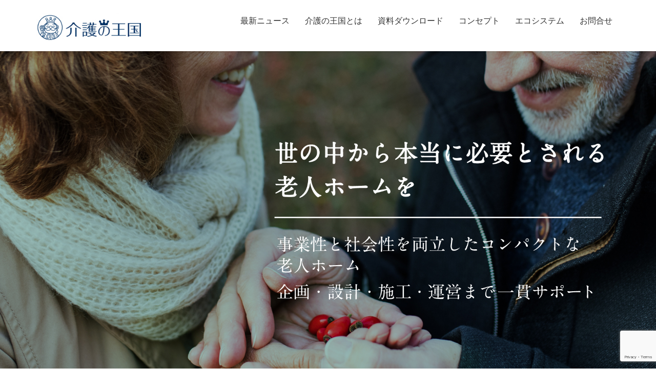

--- FILE ---
content_type: text/html; charset=UTF-8
request_url: https://kaigo-kingdom.jp/
body_size: 19099
content:
<!DOCTYPE html>
<html lang="ja">
<head>
<meta charset="utf-8">
<meta http-equiv="X-UA-Compatible" content="IE=edge">
<meta name="viewport" content="width=device-width, initial-scale=1">
<!-- Google Tag Manager -->
<script>(function(w,d,s,l,i){w[l]=w[l]||[];w[l].push({'gtm.start':
new Date().getTime(),event:'gtm.js'});var f=d.getElementsByTagName(s)[0],
j=d.createElement(s),dl=l!='dataLayer'?'&l='+l:'';j.async=true;j.src=
'https://www.googletagmanager.com/gtm.js?id='+i+dl;f.parentNode.insertBefore(j,f);
})(window,document,'script','dataLayer','GTM-NNQ9KBJF');</script>
<!-- End Google Tag Manager --><title>事業性と社会性を両立したコンパクトな老人ホーム「介護の王国」</title>
<meta name='robots' content='max-image-preview:large' />
<link rel="alternate" type="application/rss+xml" title="事業性と社会性を両立したコンパクトな老人ホーム「介護の王国」 &raquo; フィード" href="https://kaigo-kingdom.jp/feed/" />
<script id="wpp-js" src="https://kaigo-kingdom.jp/kaigo/wp-content/plugins/wordpress-popular-posts/assets/js/wpp.min.js?ver=7.3.6" data-sampling="0" data-sampling-rate="100" data-api-url="https://kaigo-kingdom.jp/wp-json/wordpress-popular-posts" data-post-id="0" data-token="dce22afb5c" data-lang="0" data-debug="0" type="text/javascript"></script>
<meta name="description" content="世の中から本当に必要とされる老人ホームを" /><script type="text/javascript">
window._wpemojiSettings = {"baseUrl":"https:\/\/s.w.org\/images\/core\/emoji\/14.0.0\/72x72\/","ext":".png","svgUrl":"https:\/\/s.w.org\/images\/core\/emoji\/14.0.0\/svg\/","svgExt":".svg","source":{"concatemoji":"https:\/\/kaigo-kingdom.jp\/kaigo\/wp-includes\/js\/wp-emoji-release.min.js?ver=6.3.7"}};
/*! This file is auto-generated */
!function(i,n){var o,s,e;function c(e){try{var t={supportTests:e,timestamp:(new Date).valueOf()};sessionStorage.setItem(o,JSON.stringify(t))}catch(e){}}function p(e,t,n){e.clearRect(0,0,e.canvas.width,e.canvas.height),e.fillText(t,0,0);var t=new Uint32Array(e.getImageData(0,0,e.canvas.width,e.canvas.height).data),r=(e.clearRect(0,0,e.canvas.width,e.canvas.height),e.fillText(n,0,0),new Uint32Array(e.getImageData(0,0,e.canvas.width,e.canvas.height).data));return t.every(function(e,t){return e===r[t]})}function u(e,t,n){switch(t){case"flag":return n(e,"\ud83c\udff3\ufe0f\u200d\u26a7\ufe0f","\ud83c\udff3\ufe0f\u200b\u26a7\ufe0f")?!1:!n(e,"\ud83c\uddfa\ud83c\uddf3","\ud83c\uddfa\u200b\ud83c\uddf3")&&!n(e,"\ud83c\udff4\udb40\udc67\udb40\udc62\udb40\udc65\udb40\udc6e\udb40\udc67\udb40\udc7f","\ud83c\udff4\u200b\udb40\udc67\u200b\udb40\udc62\u200b\udb40\udc65\u200b\udb40\udc6e\u200b\udb40\udc67\u200b\udb40\udc7f");case"emoji":return!n(e,"\ud83e\udef1\ud83c\udffb\u200d\ud83e\udef2\ud83c\udfff","\ud83e\udef1\ud83c\udffb\u200b\ud83e\udef2\ud83c\udfff")}return!1}function f(e,t,n){var r="undefined"!=typeof WorkerGlobalScope&&self instanceof WorkerGlobalScope?new OffscreenCanvas(300,150):i.createElement("canvas"),a=r.getContext("2d",{willReadFrequently:!0}),o=(a.textBaseline="top",a.font="600 32px Arial",{});return e.forEach(function(e){o[e]=t(a,e,n)}),o}function t(e){var t=i.createElement("script");t.src=e,t.defer=!0,i.head.appendChild(t)}"undefined"!=typeof Promise&&(o="wpEmojiSettingsSupports",s=["flag","emoji"],n.supports={everything:!0,everythingExceptFlag:!0},e=new Promise(function(e){i.addEventListener("DOMContentLoaded",e,{once:!0})}),new Promise(function(t){var n=function(){try{var e=JSON.parse(sessionStorage.getItem(o));if("object"==typeof e&&"number"==typeof e.timestamp&&(new Date).valueOf()<e.timestamp+604800&&"object"==typeof e.supportTests)return e.supportTests}catch(e){}return null}();if(!n){if("undefined"!=typeof Worker&&"undefined"!=typeof OffscreenCanvas&&"undefined"!=typeof URL&&URL.createObjectURL&&"undefined"!=typeof Blob)try{var e="postMessage("+f.toString()+"("+[JSON.stringify(s),u.toString(),p.toString()].join(",")+"));",r=new Blob([e],{type:"text/javascript"}),a=new Worker(URL.createObjectURL(r),{name:"wpTestEmojiSupports"});return void(a.onmessage=function(e){c(n=e.data),a.terminate(),t(n)})}catch(e){}c(n=f(s,u,p))}t(n)}).then(function(e){for(var t in e)n.supports[t]=e[t],n.supports.everything=n.supports.everything&&n.supports[t],"flag"!==t&&(n.supports.everythingExceptFlag=n.supports.everythingExceptFlag&&n.supports[t]);n.supports.everythingExceptFlag=n.supports.everythingExceptFlag&&!n.supports.flag,n.DOMReady=!1,n.readyCallback=function(){n.DOMReady=!0}}).then(function(){return e}).then(function(){var e;n.supports.everything||(n.readyCallback(),(e=n.source||{}).concatemoji?t(e.concatemoji):e.wpemoji&&e.twemoji&&(t(e.twemoji),t(e.wpemoji)))}))}((window,document),window._wpemojiSettings);
</script>
<style type="text/css">
img.wp-smiley,
img.emoji {
	display: inline !important;
	border: none !important;
	box-shadow: none !important;
	height: 1em !important;
	width: 1em !important;
	margin: 0 0.07em !important;
	vertical-align: -0.1em !important;
	background: none !important;
	padding: 0 !important;
}
</style>
	<link rel='stylesheet' id='vkExUnit_common_style-css' href='https://kaigo-kingdom.jp/kaigo/wp-content/plugins/vk-all-in-one-expansion-unit/assets/css/vkExUnit_style.css?ver=9.107.1.1' type='text/css' media='all' />
<style id='vkExUnit_common_style-inline-css' type='text/css'>
:root {--ver_page_top_button_url:url(https://kaigo-kingdom.jp/kaigo/wp-content/plugins/vk-all-in-one-expansion-unit/assets/images/to-top-btn-icon.svg);}@font-face {font-weight: normal;font-style: normal;font-family: "vk_sns";src: url("https://kaigo-kingdom.jp/kaigo/wp-content/plugins/vk-all-in-one-expansion-unit/inc/sns/icons/fonts/vk_sns.eot?-bq20cj");src: url("https://kaigo-kingdom.jp/kaigo/wp-content/plugins/vk-all-in-one-expansion-unit/inc/sns/icons/fonts/vk_sns.eot?#iefix-bq20cj") format("embedded-opentype"),url("https://kaigo-kingdom.jp/kaigo/wp-content/plugins/vk-all-in-one-expansion-unit/inc/sns/icons/fonts/vk_sns.woff?-bq20cj") format("woff"),url("https://kaigo-kingdom.jp/kaigo/wp-content/plugins/vk-all-in-one-expansion-unit/inc/sns/icons/fonts/vk_sns.ttf?-bq20cj") format("truetype"),url("https://kaigo-kingdom.jp/kaigo/wp-content/plugins/vk-all-in-one-expansion-unit/inc/sns/icons/fonts/vk_sns.svg?-bq20cj#vk_sns") format("svg");}
.veu_promotion-alert__content--text {border: 1px solid rgba(0,0,0,0.125);padding: 0.5em 1em;border-radius: var(--vk-size-radius);margin-bottom: var(--vk-margin-block-bottom);font-size: 0.875rem;}/* Alert Content部分に段落タグを入れた場合に最後の段落の余白を0にする */.veu_promotion-alert__content--text p:last-of-type{margin-bottom:0;margin-top: 0;}
</style>
<link rel='stylesheet' id='wp-block-library-css' href='https://kaigo-kingdom.jp/kaigo/wp-includes/css/dist/block-library/style.min.css?ver=6.3.7' type='text/css' media='all' />
<style id='classic-theme-styles-inline-css' type='text/css'>
/*! This file is auto-generated */
.wp-block-button__link{color:#fff;background-color:#32373c;border-radius:9999px;box-shadow:none;text-decoration:none;padding:calc(.667em + 2px) calc(1.333em + 2px);font-size:1.125em}.wp-block-file__button{background:#32373c;color:#fff;text-decoration:none}
</style>
<style id='global-styles-inline-css' type='text/css'>
body{--wp--preset--color--black: #000000;--wp--preset--color--cyan-bluish-gray: #abb8c3;--wp--preset--color--white: #ffffff;--wp--preset--color--pale-pink: #f78da7;--wp--preset--color--vivid-red: #cf2e2e;--wp--preset--color--luminous-vivid-orange: #ff6900;--wp--preset--color--luminous-vivid-amber: #fcb900;--wp--preset--color--light-green-cyan: #7bdcb5;--wp--preset--color--vivid-green-cyan: #00d084;--wp--preset--color--pale-cyan-blue: #8ed1fc;--wp--preset--color--vivid-cyan-blue: #0693e3;--wp--preset--color--vivid-purple: #9b51e0;--wp--preset--gradient--vivid-cyan-blue-to-vivid-purple: linear-gradient(135deg,rgba(6,147,227,1) 0%,rgb(155,81,224) 100%);--wp--preset--gradient--light-green-cyan-to-vivid-green-cyan: linear-gradient(135deg,rgb(122,220,180) 0%,rgb(0,208,130) 100%);--wp--preset--gradient--luminous-vivid-amber-to-luminous-vivid-orange: linear-gradient(135deg,rgba(252,185,0,1) 0%,rgba(255,105,0,1) 100%);--wp--preset--gradient--luminous-vivid-orange-to-vivid-red: linear-gradient(135deg,rgba(255,105,0,1) 0%,rgb(207,46,46) 100%);--wp--preset--gradient--very-light-gray-to-cyan-bluish-gray: linear-gradient(135deg,rgb(238,238,238) 0%,rgb(169,184,195) 100%);--wp--preset--gradient--cool-to-warm-spectrum: linear-gradient(135deg,rgb(74,234,220) 0%,rgb(151,120,209) 20%,rgb(207,42,186) 40%,rgb(238,44,130) 60%,rgb(251,105,98) 80%,rgb(254,248,76) 100%);--wp--preset--gradient--blush-light-purple: linear-gradient(135deg,rgb(255,206,236) 0%,rgb(152,150,240) 100%);--wp--preset--gradient--blush-bordeaux: linear-gradient(135deg,rgb(254,205,165) 0%,rgb(254,45,45) 50%,rgb(107,0,62) 100%);--wp--preset--gradient--luminous-dusk: linear-gradient(135deg,rgb(255,203,112) 0%,rgb(199,81,192) 50%,rgb(65,88,208) 100%);--wp--preset--gradient--pale-ocean: linear-gradient(135deg,rgb(255,245,203) 0%,rgb(182,227,212) 50%,rgb(51,167,181) 100%);--wp--preset--gradient--electric-grass: linear-gradient(135deg,rgb(202,248,128) 0%,rgb(113,206,126) 100%);--wp--preset--gradient--midnight: linear-gradient(135deg,rgb(2,3,129) 0%,rgb(40,116,252) 100%);--wp--preset--font-size--small: 13px;--wp--preset--font-size--medium: 20px;--wp--preset--font-size--large: 36px;--wp--preset--font-size--x-large: 42px;--wp--preset--spacing--20: 0.44rem;--wp--preset--spacing--30: 0.67rem;--wp--preset--spacing--40: 1rem;--wp--preset--spacing--50: 1.5rem;--wp--preset--spacing--60: 2.25rem;--wp--preset--spacing--70: 3.38rem;--wp--preset--spacing--80: 5.06rem;--wp--preset--shadow--natural: 6px 6px 9px rgba(0, 0, 0, 0.2);--wp--preset--shadow--deep: 12px 12px 50px rgba(0, 0, 0, 0.4);--wp--preset--shadow--sharp: 6px 6px 0px rgba(0, 0, 0, 0.2);--wp--preset--shadow--outlined: 6px 6px 0px -3px rgba(255, 255, 255, 1), 6px 6px rgba(0, 0, 0, 1);--wp--preset--shadow--crisp: 6px 6px 0px rgba(0, 0, 0, 1);}:where(.is-layout-flex){gap: 0.5em;}:where(.is-layout-grid){gap: 0.5em;}body .is-layout-flow > .alignleft{float: left;margin-inline-start: 0;margin-inline-end: 2em;}body .is-layout-flow > .alignright{float: right;margin-inline-start: 2em;margin-inline-end: 0;}body .is-layout-flow > .aligncenter{margin-left: auto !important;margin-right: auto !important;}body .is-layout-constrained > .alignleft{float: left;margin-inline-start: 0;margin-inline-end: 2em;}body .is-layout-constrained > .alignright{float: right;margin-inline-start: 2em;margin-inline-end: 0;}body .is-layout-constrained > .aligncenter{margin-left: auto !important;margin-right: auto !important;}body .is-layout-constrained > :where(:not(.alignleft):not(.alignright):not(.alignfull)){max-width: var(--wp--style--global--content-size);margin-left: auto !important;margin-right: auto !important;}body .is-layout-constrained > .alignwide{max-width: var(--wp--style--global--wide-size);}body .is-layout-flex{display: flex;}body .is-layout-flex{flex-wrap: wrap;align-items: center;}body .is-layout-flex > *{margin: 0;}body .is-layout-grid{display: grid;}body .is-layout-grid > *{margin: 0;}:where(.wp-block-columns.is-layout-flex){gap: 2em;}:where(.wp-block-columns.is-layout-grid){gap: 2em;}:where(.wp-block-post-template.is-layout-flex){gap: 1.25em;}:where(.wp-block-post-template.is-layout-grid){gap: 1.25em;}.has-black-color{color: var(--wp--preset--color--black) !important;}.has-cyan-bluish-gray-color{color: var(--wp--preset--color--cyan-bluish-gray) !important;}.has-white-color{color: var(--wp--preset--color--white) !important;}.has-pale-pink-color{color: var(--wp--preset--color--pale-pink) !important;}.has-vivid-red-color{color: var(--wp--preset--color--vivid-red) !important;}.has-luminous-vivid-orange-color{color: var(--wp--preset--color--luminous-vivid-orange) !important;}.has-luminous-vivid-amber-color{color: var(--wp--preset--color--luminous-vivid-amber) !important;}.has-light-green-cyan-color{color: var(--wp--preset--color--light-green-cyan) !important;}.has-vivid-green-cyan-color{color: var(--wp--preset--color--vivid-green-cyan) !important;}.has-pale-cyan-blue-color{color: var(--wp--preset--color--pale-cyan-blue) !important;}.has-vivid-cyan-blue-color{color: var(--wp--preset--color--vivid-cyan-blue) !important;}.has-vivid-purple-color{color: var(--wp--preset--color--vivid-purple) !important;}.has-black-background-color{background-color: var(--wp--preset--color--black) !important;}.has-cyan-bluish-gray-background-color{background-color: var(--wp--preset--color--cyan-bluish-gray) !important;}.has-white-background-color{background-color: var(--wp--preset--color--white) !important;}.has-pale-pink-background-color{background-color: var(--wp--preset--color--pale-pink) !important;}.has-vivid-red-background-color{background-color: var(--wp--preset--color--vivid-red) !important;}.has-luminous-vivid-orange-background-color{background-color: var(--wp--preset--color--luminous-vivid-orange) !important;}.has-luminous-vivid-amber-background-color{background-color: var(--wp--preset--color--luminous-vivid-amber) !important;}.has-light-green-cyan-background-color{background-color: var(--wp--preset--color--light-green-cyan) !important;}.has-vivid-green-cyan-background-color{background-color: var(--wp--preset--color--vivid-green-cyan) !important;}.has-pale-cyan-blue-background-color{background-color: var(--wp--preset--color--pale-cyan-blue) !important;}.has-vivid-cyan-blue-background-color{background-color: var(--wp--preset--color--vivid-cyan-blue) !important;}.has-vivid-purple-background-color{background-color: var(--wp--preset--color--vivid-purple) !important;}.has-black-border-color{border-color: var(--wp--preset--color--black) !important;}.has-cyan-bluish-gray-border-color{border-color: var(--wp--preset--color--cyan-bluish-gray) !important;}.has-white-border-color{border-color: var(--wp--preset--color--white) !important;}.has-pale-pink-border-color{border-color: var(--wp--preset--color--pale-pink) !important;}.has-vivid-red-border-color{border-color: var(--wp--preset--color--vivid-red) !important;}.has-luminous-vivid-orange-border-color{border-color: var(--wp--preset--color--luminous-vivid-orange) !important;}.has-luminous-vivid-amber-border-color{border-color: var(--wp--preset--color--luminous-vivid-amber) !important;}.has-light-green-cyan-border-color{border-color: var(--wp--preset--color--light-green-cyan) !important;}.has-vivid-green-cyan-border-color{border-color: var(--wp--preset--color--vivid-green-cyan) !important;}.has-pale-cyan-blue-border-color{border-color: var(--wp--preset--color--pale-cyan-blue) !important;}.has-vivid-cyan-blue-border-color{border-color: var(--wp--preset--color--vivid-cyan-blue) !important;}.has-vivid-purple-border-color{border-color: var(--wp--preset--color--vivid-purple) !important;}.has-vivid-cyan-blue-to-vivid-purple-gradient-background{background: var(--wp--preset--gradient--vivid-cyan-blue-to-vivid-purple) !important;}.has-light-green-cyan-to-vivid-green-cyan-gradient-background{background: var(--wp--preset--gradient--light-green-cyan-to-vivid-green-cyan) !important;}.has-luminous-vivid-amber-to-luminous-vivid-orange-gradient-background{background: var(--wp--preset--gradient--luminous-vivid-amber-to-luminous-vivid-orange) !important;}.has-luminous-vivid-orange-to-vivid-red-gradient-background{background: var(--wp--preset--gradient--luminous-vivid-orange-to-vivid-red) !important;}.has-very-light-gray-to-cyan-bluish-gray-gradient-background{background: var(--wp--preset--gradient--very-light-gray-to-cyan-bluish-gray) !important;}.has-cool-to-warm-spectrum-gradient-background{background: var(--wp--preset--gradient--cool-to-warm-spectrum) !important;}.has-blush-light-purple-gradient-background{background: var(--wp--preset--gradient--blush-light-purple) !important;}.has-blush-bordeaux-gradient-background{background: var(--wp--preset--gradient--blush-bordeaux) !important;}.has-luminous-dusk-gradient-background{background: var(--wp--preset--gradient--luminous-dusk) !important;}.has-pale-ocean-gradient-background{background: var(--wp--preset--gradient--pale-ocean) !important;}.has-electric-grass-gradient-background{background: var(--wp--preset--gradient--electric-grass) !important;}.has-midnight-gradient-background{background: var(--wp--preset--gradient--midnight) !important;}.has-small-font-size{font-size: var(--wp--preset--font-size--small) !important;}.has-medium-font-size{font-size: var(--wp--preset--font-size--medium) !important;}.has-large-font-size{font-size: var(--wp--preset--font-size--large) !important;}.has-x-large-font-size{font-size: var(--wp--preset--font-size--x-large) !important;}
.wp-block-navigation a:where(:not(.wp-element-button)){color: inherit;}
:where(.wp-block-post-template.is-layout-flex){gap: 1.25em;}:where(.wp-block-post-template.is-layout-grid){gap: 1.25em;}
:where(.wp-block-columns.is-layout-flex){gap: 2em;}:where(.wp-block-columns.is-layout-grid){gap: 2em;}
.wp-block-pullquote{font-size: 1.5em;line-height: 1.6;}
</style>
<link rel='stylesheet' id='contact-form-7-css' href='https://kaigo-kingdom.jp/kaigo/wp-content/plugins/contact-form-7/includes/css/styles.css?ver=5.9.8' type='text/css' media='all' />
<link rel='stylesheet' id='siteorigin-panels-front-css' href='https://kaigo-kingdom.jp/kaigo/wp-content/plugins/siteorigin-panels/css/front-flex.min.css?ver=2.33.5' type='text/css' media='all' />
<link rel='stylesheet' id='wordpress-popular-posts-css-css' href='https://kaigo-kingdom.jp/kaigo/wp-content/plugins/wordpress-popular-posts/assets/css/wpp.css?ver=7.3.6' type='text/css' media='all' />
<link rel='stylesheet' id='lightning-common-style-css' href='https://kaigo-kingdom.jp/kaigo/wp-content/themes/lightning-pro/assets/css/common.css?ver=1.3.8' type='text/css' media='all' />
<link rel='stylesheet' id='lightning-design-style-css' href='https://kaigo-kingdom.jp/kaigo/wp-content/plugins/lightning-skin-jpnstyle/bs3/css/style.css?ver=8.2.4' type='text/css' media='all' />
<style id='lightning-design-style-inline-css' type='text/css'>
/* ltg theme common */.color_key_bg,.color_key_bg_hover:hover{background-color: #eff9f9;}.color_key_txt,.color_key_txt_hover:hover{color: #eff9f9;}.color_key_border,.color_key_border_hover:hover{border-color: #eff9f9;}.color_key_dark_bg,.color_key_dark_bg_hover:hover{background-color: #1e73db;}.color_key_dark_txt,.color_key_dark_txt_hover:hover{color: #1e73db;}.color_key_dark_border,.color_key_dark_border_hover:hover{border-color: #1e73db;}
.bbp-submit-wrapper .button.submit,.woocommerce a.button.alt:hover,.woocommerce-product-search button:hover,.woocommerce button.button.alt { background-color:#1e73db ; }.bbp-submit-wrapper .button.submit:hover,.woocommerce a.button.alt,.woocommerce-product-search button,.woocommerce button.button.alt:hover { background-color:#eff9f9 ; }.woocommerce ul.product_list_widget li a:hover img { border-color:#eff9f9; }.veu_color_txt_key { color:#1e73db ; }.veu_color_bg_key { background-color:#1e73db ; }.veu_color_border_key { border-color:#1e73db ; }.btn-default { border-color:#eff9f9;color:#eff9f9;}.btn-default:focus,.btn-default:hover { border-color:#eff9f9;background-color: #eff9f9; }.btn-primary { background-color:#eff9f9;border-color:#1e73db; }.btn-primary:focus,.btn-primary:hover { background-color:#1e73db;border-color:#eff9f9; }
a { color:#eff9f9; }a:focus, a:hover { color:#1e73db; }h2,.mainSection-title{ border-color: #eff9f9;}.subSection .subSection-title { border-top-color: #eff9f9;}h3:after, .subSection-title:after,.veu_card .veu_card_title:after { border-bottom-color:#eff9f9; }h4 { border-left-color: #eff9f9; }.mainSection header h1{ border-color:#eff9f9; }h2:before,.subSection .subSection-title:before,.mainSection .archive-header h1:before { color: #eff9f9; }dt:before { color:#eff9f9; }.nav > li a:hover{ color: #eff9f9; }ul.gMenu > li > a:hover:after,ul.gMenu > li.current-post-ancestor > a:after,ul.gMenu > li.current-menu-item > a:after,ul.gMenu > li.current-menu-parent > a:after,ul.gMenu > li.current-menu-ancestor > a:after,ul.gMenu > li.current_page_parent > a:after,ul.gMenu > li.current_page_ancestor > a:after{ border-bottom-color: #eff9f9; }@media (min-width: 992px){ul.gMenu > li > ul.sub-menu li a{background-color:#eff9f9;}ul.gMenu > li > ul.sub-menu li a:hover {background-color:#1e73db;}ul.gMenu > li:before,ul.gMenu > li.menu-item-has-children::after { border-bottom-color:#eff9f9;}}.siteContent .btn-default:after { border-color: #eff9f9;}.siteContent .btn-primary,.siteContent .btn-primary:after{ border-color: #1e73db;}.siteContent .btn-primary:focus:after,.siteContent .btn-primary:hover:after { border-color:#eff9f9; }ul.page-numbers li span.page-numbers.current,.page-link dl .post-page-numbers:first-child{ background-color:#eff9f9 }.pager li > a:hover{ background-color: #eff9f9; color: #fff; }.veu_3prArea .btn-default:after { color:#eff9f9; }.veu_sitemap .sitemap-col .link-list li a:hover { color: #eff9f9; }.widget_nav_menu ul li a:hover,.widget_archive ul li a:hover,.widget_categories ul li a:hover,.widget_pages ul li a:hover,.widget_recent_entries ul li a:hover{ color: #eff9f9; }.veu_newPosts ul.postList li .taxonomies a{ color:#eff9f9; border-color:#eff9f9; }.veu_newPosts ul.postList li .taxonomies a:hover{ background-color:#eff9f9; border-color:#eff9f9; }.mainSection .veu_newPosts.pt_0 .media-body .media-taxonomy a:hover{ color: #eff9f9; }.mainSection .veu_newPosts.pt_0 .media-body .media-taxonomy:after{ border-top: solid 1px #eff9f9; }.media .media-body .media-heading a:hover{ color: #eff9f9; }.siteHeader,.gMenu_outer nav,.navSection,.siteFooter{ background-color:#ffffff; }.media_post,#padSection,.veu_cta,.page-numbers,.pager li a { border:1px solid #e3e3e3; }.veu_pageList_ancestor,.veu_contact.veu_contentAddSection .contact_frame,.veu_childPage_list .childPage_list_box_inner{border:1px solid rgba(0,0,0,0.08);background-color:rgba(0,0,0,0.02);box-shadow:inset 0px 0px 0px 1px rgba(255,255,255,1);}.siteContent,.siteContent_after{background-color:#fff;}
</style>
<link rel='stylesheet' id='lightning-theme-style-css' href='https://kaigo-kingdom.jp/kaigo/wp-content/themes/lightning-pro-child-sample/style.css?ver=1.3.8' type='text/css' media='all' />
<link rel='stylesheet' id='veu-cta-css' href='https://kaigo-kingdom.jp/kaigo/wp-content/plugins/vk-all-in-one-expansion-unit/inc/call-to-action/package/assets/css/style.css?ver=9.107.1.1' type='text/css' media='all' />
<link rel='stylesheet' id='lightning-jpnstyle-icons-css' href='https://kaigo-kingdom.jp/kaigo/wp-content/plugins/lightning-skin-jpnstyle/bs3/../icons/style.css?ver=8.2.4' type='text/css' media='all' />
<script type='text/javascript' src='https://kaigo-kingdom.jp/kaigo/wp-includes/js/tinymce/tinymce.min.js?ver=49110-20201110' id='wp-tinymce-root-js'></script>
<script type='text/javascript' src='https://kaigo-kingdom.jp/kaigo/wp-includes/js/tinymce/plugins/compat3x/plugin.min.js?ver=49110-20201110' id='wp-tinymce-js'></script>
<script type='text/javascript' src='https://kaigo-kingdom.jp/kaigo/wp-includes/js/jquery/jquery.min.js?ver=3.7.0' id='jquery-core-js'></script>
<script type='text/javascript' src='https://kaigo-kingdom.jp/kaigo/wp-includes/js/jquery/jquery-migrate.min.js?ver=3.4.1' id='jquery-migrate-js'></script>
<link rel="https://api.w.org/" href="https://kaigo-kingdom.jp/wp-json/" /><link rel="alternate" type="application/json" href="https://kaigo-kingdom.jp/wp-json/wp/v2/pages/431" /><link rel="EditURI" type="application/rsd+xml" title="RSD" href="https://kaigo-kingdom.jp/kaigo/xmlrpc.php?rsd" />
<meta name="generator" content="WordPress 6.3.7" />
<link rel="canonical" href="https://kaigo-kingdom.jp/" />
<link rel='shortlink' href='https://kaigo-kingdom.jp/' />
<link rel="alternate" type="application/json+oembed" href="https://kaigo-kingdom.jp/wp-json/oembed/1.0/embed?url=https%3A%2F%2Fkaigo-kingdom.jp%2F" />
<link rel="alternate" type="text/xml+oembed" href="https://kaigo-kingdom.jp/wp-json/oembed/1.0/embed?url=https%3A%2F%2Fkaigo-kingdom.jp%2F&#038;format=xml" />
            <style id="wpp-loading-animation-styles">@-webkit-keyframes bgslide{from{background-position-x:0}to{background-position-x:-200%}}@keyframes bgslide{from{background-position-x:0}to{background-position-x:-200%}}.wpp-widget-block-placeholder,.wpp-shortcode-placeholder{margin:0 auto;width:60px;height:3px;background:#dd3737;background:linear-gradient(90deg,#dd3737 0%,#571313 10%,#dd3737 100%);background-size:200% auto;border-radius:3px;-webkit-animation:bgslide 1s infinite linear;animation:bgslide 1s infinite linear}</style>
            <style media="all" id="siteorigin-panels-layouts-head">/* Layout 431 */ #pgc-431-0-0 , #pgc-431-1-0 , #pgc-431-2-0 , #pgc-431-4-0 , #pgc-431-5-0 , #pgc-431-7-0 , #pgc-431-8-0 , #pgc-431-10-0 , #pgc-431-11-0 , #pgc-431-14-0 { width:100%;width:calc(100% - ( 0 * 30px ) ) } #pg-431-0 , #pg-431-1 , #pg-431-2 , #pg-431-3 , #pg-431-4 , #pg-431-5 , #pg-431-6 , #pg-431-7 , #pg-431-8 , #pg-431-9 , #pg-431-10 , #pg-431-11 , #pg-431-12 , #pg-431-13 , #pl-431 .so-panel { margin-bottom:30px } #pgc-431-3-0 { width:53.1888%;width:calc(53.1888% - ( 0.46811198058003 * 30px ) ) } #pgc-431-3-1 { width:46.8112%;width:calc(46.8112% - ( 0.53188801941997 * 30px ) ) } #pgc-431-6-0 { width:40.0174%;width:calc(40.0174% - ( 0.59982578397213 * 30px ) ) } #pgc-431-6-1 { width:59.9826%;width:calc(59.9826% - ( 0.40017421602787 * 30px ) ) } #pgc-431-9-0 , #pgc-431-9-1 { width:50%;width:calc(50% - ( 0.5 * 3em ) ) } #pgc-431-12-0 , #pgc-431-12-1 , #pgc-431-12-2 { width:33.3333%;width:calc(33.3333% - ( 0.66666666666667 * 30px ) ) } #pgc-431-13-0 , #pgc-431-13-1 { width:50%;width:calc(50% - ( 0.5 * 30px ) ) } #pl-431 .so-panel:last-of-type { margin-bottom:0px } #pg-431-0.panel-has-style > .panel-row-style, #pg-431-0.panel-no-style , #pg-431-1.panel-has-style > .panel-row-style, #pg-431-1.panel-no-style , #pg-431-2.panel-has-style > .panel-row-style, #pg-431-2.panel-no-style , #pg-431-3.panel-has-style > .panel-row-style, #pg-431-3.panel-no-style , #pg-431-4.panel-has-style > .panel-row-style, #pg-431-4.panel-no-style , #pg-431-5.panel-has-style > .panel-row-style, #pg-431-5.panel-no-style , #pg-431-6.panel-has-style > .panel-row-style, #pg-431-6.panel-no-style , #pg-431-7.panel-has-style > .panel-row-style, #pg-431-7.panel-no-style , #pg-431-8.panel-has-style > .panel-row-style, #pg-431-8.panel-no-style , #pg-431-9.panel-has-style > .panel-row-style, #pg-431-9.panel-no-style , #pg-431-10.panel-has-style > .panel-row-style, #pg-431-10.panel-no-style , #pg-431-11.panel-has-style > .panel-row-style, #pg-431-11.panel-no-style , #pg-431-13.panel-has-style > .panel-row-style, #pg-431-13.panel-no-style , #pg-431-14.panel-has-style > .panel-row-style, #pg-431-14.panel-no-style { -webkit-align-items:flex-start;align-items:flex-start } #pgc-431-13-1 { align-self:auto } @media (max-width:780px){ #pg-431-0.panel-no-style, #pg-431-0.panel-has-style > .panel-row-style, #pg-431-0 , #pg-431-1.panel-no-style, #pg-431-1.panel-has-style > .panel-row-style, #pg-431-1 , #pg-431-2.panel-no-style, #pg-431-2.panel-has-style > .panel-row-style, #pg-431-2 , #pg-431-3.panel-no-style, #pg-431-3.panel-has-style > .panel-row-style, #pg-431-3 , #pg-431-4.panel-no-style, #pg-431-4.panel-has-style > .panel-row-style, #pg-431-4 , #pg-431-5.panel-no-style, #pg-431-5.panel-has-style > .panel-row-style, #pg-431-5 , #pg-431-6.panel-no-style, #pg-431-6.panel-has-style > .panel-row-style, #pg-431-6 , #pg-431-7.panel-no-style, #pg-431-7.panel-has-style > .panel-row-style, #pg-431-7 , #pg-431-8.panel-no-style, #pg-431-8.panel-has-style > .panel-row-style, #pg-431-8 , #pg-431-9.panel-no-style, #pg-431-9.panel-has-style > .panel-row-style, #pg-431-9 , #pg-431-10.panel-no-style, #pg-431-10.panel-has-style > .panel-row-style, #pg-431-10 , #pg-431-11.panel-no-style, #pg-431-11.panel-has-style > .panel-row-style, #pg-431-11 , #pg-431-12.panel-no-style, #pg-431-12.panel-has-style > .panel-row-style, #pg-431-12 , #pg-431-13.panel-no-style, #pg-431-13.panel-has-style > .panel-row-style, #pg-431-13 , #pg-431-14.panel-no-style, #pg-431-14.panel-has-style > .panel-row-style, #pg-431-14 { -webkit-flex-direction:column;-ms-flex-direction:column;flex-direction:column } #pg-431-0 > .panel-grid-cell , #pg-431-0 > .panel-row-style > .panel-grid-cell , #pg-431-1 > .panel-grid-cell , #pg-431-1 > .panel-row-style > .panel-grid-cell , #pg-431-2 > .panel-grid-cell , #pg-431-2 > .panel-row-style > .panel-grid-cell , #pg-431-3 > .panel-grid-cell , #pg-431-3 > .panel-row-style > .panel-grid-cell , #pg-431-4 > .panel-grid-cell , #pg-431-4 > .panel-row-style > .panel-grid-cell , #pg-431-5 > .panel-grid-cell , #pg-431-5 > .panel-row-style > .panel-grid-cell , #pg-431-6 > .panel-grid-cell , #pg-431-6 > .panel-row-style > .panel-grid-cell , #pg-431-7 > .panel-grid-cell , #pg-431-7 > .panel-row-style > .panel-grid-cell , #pg-431-8 > .panel-grid-cell , #pg-431-8 > .panel-row-style > .panel-grid-cell , #pg-431-9 > .panel-grid-cell , #pg-431-9 > .panel-row-style > .panel-grid-cell , #pg-431-10 > .panel-grid-cell , #pg-431-10 > .panel-row-style > .panel-grid-cell , #pg-431-11 > .panel-grid-cell , #pg-431-11 > .panel-row-style > .panel-grid-cell , #pg-431-12 > .panel-grid-cell , #pg-431-12 > .panel-row-style > .panel-grid-cell , #pg-431-13 > .panel-grid-cell , #pg-431-13 > .panel-row-style > .panel-grid-cell , #pg-431-14 > .panel-grid-cell , #pg-431-14 > .panel-row-style > .panel-grid-cell { width:100%;margin-right:0 } #pgc-431-3-0 , #pgc-431-6-0 , #pgc-431-9-0 , #pgc-431-12-0 , #pgc-431-12-1 , #pgc-431-13-0 { margin-bottom:30px } #pl-431 .panel-grid-cell { padding:0 } #pl-431 .panel-grid .panel-grid-cell-empty { display:none } #pl-431 .panel-grid .panel-grid-cell-mobile-last { margin-bottom:0px }  } </style><!-- [ VK All in One Expansion Unit OGP ] -->
<meta property="og:site_name" content="事業性と社会性を両立したコンパクトな老人ホーム「介護の王国」" />
<meta property="og:url" content="https://kaigo-kingdom.jp/" />
<meta property="og:title" content="事業性と社会性を両立したコンパクトな老人ホーム「介護の王国」" />
<meta property="og:description" content="世の中から本当に必要とされる老人ホームを" />
<meta property="og:type" content="website" />
<!-- [ / VK All in One Expansion Unit OGP ] -->
<!-- [ VK All in One Expansion Unit twitter card ] -->
<meta name="twitter:card" content="summary_large_image">
<meta name="twitter:description" content="世の中から本当に必要とされる老人ホームを">
<meta name="twitter:title" content="事業性と社会性を両立したコンパクトな老人ホーム「介護の王国」">
<meta name="twitter:url" content="https://kaigo-kingdom.jp">
	<meta name="twitter:domain" content="kaigo-kingdom.jp">
	<meta name="twitter:site" content="@kaigojigyou_">
	<!-- [ / VK All in One Expansion Unit twitter card ] -->
	<link rel="icon" href="https://kaigo-kingdom.jp/kaigo/wp-content/uploads/2019/04/cropped--32x32.jpg" sizes="32x32" />
<link rel="icon" href="https://kaigo-kingdom.jp/kaigo/wp-content/uploads/2019/04/cropped--192x192.jpg" sizes="192x192" />
<link rel="apple-touch-icon" href="https://kaigo-kingdom.jp/kaigo/wp-content/uploads/2019/04/cropped--180x180.jpg" />
<meta name="msapplication-TileImage" content="https://kaigo-kingdom.jp/kaigo/wp-content/uploads/2019/04/cropped--270x270.jpg" />
<style type="text/css">/* VK CSS Customize Single */.subSection-title:after, h3:after{content:initial;;line-height:initial;display:initial;;overflow:initial;position:initial;bottom:initial;width:initial;border-bottom:initial;}h4{　border-left-color:initial;padding-left:initial;border-left:initial;padding:.75em 0;border-top:1px solid #ccc;border-bottom:1px solid #ccc;}.pc{display:block !important;}.sp{display:none !important;}@media only screen and (max-width:750px){.pc{display:none !important;}.sp{display:block !important;}}@media only screen and (max-width:750px){img{max-width:100%;}}</style><!-- [ VK All in One Expansion Unit WebSite Structure Data ] --><script type="application/ld+json">{"@context":"https://schema.org/","@type":"WebSite","name":"事業性と社会性を両立したコンパクトな老人ホーム「介護の王国」","url":"https://kaigo-kingdom.jp"}</script><!-- [ / VK All in One Expansion Unit WebSite Structure Data ] -->
</head>
<body class="home page-template-default page page-id-431 siteorigin-panels siteorigin-panels-before-js siteorigin-panels-home sidebar-fix device-pc headfix mobile-fix-nav_add_menu_btn mobile-fix-nav_enable post-name-top post-type-page">
<!-- Google Tag Manager (noscript) -->
    <noscript><iframe src="https://www.googletagmanager.com/ns.html?id=GTM-NNQ9KBJF"
    height="0" width="0" style="display:none;visibility:hidden"></iframe></noscript>
    <!-- End Google Tag Manager (noscript) --><div class="vk-mobile-nav"><nav class="global-nav"><ul id="menu-%e3%83%a2%e3%83%90%e3%82%a4%e3%83%ab" class="vk-menu-acc  menu"><li id="menu-item-3610" class="menu-item menu-item-type-post_type menu-item-object-page menu-item-home current-menu-item page_item page-item-431 current_page_item menu-item-3610"><a href="https://kaigo-kingdom.jp/" aria-current="page">トップページ</a></li>
<li id="menu-item-3614" class="menu-item menu-item-type-post_type menu-item-object-page menu-item-3614"><a href="https://kaigo-kingdom.jp/blog/">最新ニュース</a></li>
<li id="menu-item-3613" class="menu-item menu-item-type-post_type menu-item-object-page menu-item-has-children menu-item-3613"><a href="https://kaigo-kingdom.jp/about/">介護の王国とは</a>
<ul class="sub-menu">
	<li id="menu-item-3618" class="menu-item menu-item-type-post_type menu-item-object-page menu-item-3618"><a href="https://kaigo-kingdom.jp/about/reason/">ご提案する背景</a></li>
	<li id="menu-item-3619" class="menu-item menu-item-type-post_type menu-item-object-page menu-item-3619"><a href="https://kaigo-kingdom.jp/about/mission/">わたしたちの使命</a></li>
	<li id="menu-item-3622" class="menu-item menu-item-type-post_type menu-item-object-page menu-item-3622"><a href="https://kaigo-kingdom.jp/company/">会社案内</a></li>
</ul>
</li>
<li id="menu-item-3615" class="menu-item menu-item-type-post_type menu-item-object-page menu-item-has-children menu-item-3615"><a href="https://kaigo-kingdom.jp/concept/">コンセプト</a>
<ul class="sub-menu">
	<li id="menu-item-6532" class="menu-item menu-item-type-post_type menu-item-object-page menu-item-6532"><a href="https://kaigo-kingdom.jp/concept/hard/">建築仕様</a></li>
	<li id="menu-item-6533" class="menu-item menu-item-type-post_type menu-item-object-page menu-item-6533"><a href="https://kaigo-kingdom.jp/concept/soft/">運営ノウハウ</a></li>
	<li id="menu-item-6534" class="menu-item menu-item-type-post_type menu-item-object-page menu-item-6534"><a href="https://kaigo-kingdom.jp/concept/business-model/">ビジネスモデル</a></li>
	<li id="menu-item-6538" class="menu-item menu-item-type-custom menu-item-object-custom menu-item-6538"><a href="https://kaigo-kingdom.jp/support/">サポート体制</a></li>
</ul>
</li>
<li id="menu-item-3617" class="menu-item menu-item-type-post_type menu-item-object-page menu-item-3617"><a href="https://kaigo-kingdom.jp/about/dl8/">資料ダウンロード</a></li>
<li id="menu-item-3612" class="menu-item menu-item-type-post_type menu-item-object-page menu-item-has-children menu-item-3612"><a href="https://kaigo-kingdom.jp/ecosystem/">エコシステム</a>
<ul class="sub-menu">
	<li id="menu-item-6539" class="menu-item menu-item-type-custom menu-item-object-custom menu-item-6539"><a href="https://kaigo-kingdom.jp/ecosystem/tochikatsu/">コンパクトな老人ホームによる土地活用</a></li>
	<li id="menu-item-6540" class="menu-item menu-item-type-custom menu-item-object-custom menu-item-6540"><a href="https://kaigo-kingdom.jp/ecosystem/dominant2/">介護事業を拡大するための秘訣とは？</a></li>
	<li id="menu-item-6542" class="menu-item menu-item-type-custom menu-item-object-custom menu-item-6542"><a href="https://kaigo-kingdom.jp/lp05">急増する訪問診療需要への対応方法</a></li>
	<li id="menu-item-6543" class="menu-item menu-item-type-custom menu-item-object-custom menu-item-6543"><a href="https://kaigo-kingdom.jp/dl6/">住宅会社が新規受注できる！小規模な老人ホーム「1億の受注を取りませんか！？」</a></li>
</ul>
</li>
<li id="menu-item-3611" class="menu-item menu-item-type-post_type menu-item-object-page menu-item-has-children menu-item-3611"><a href="https://kaigo-kingdom.jp/inquiries/">お問合せ</a>
<ul class="sub-menu">
	<li id="menu-item-7227" class="menu-item menu-item-type-post_type menu-item-object-page menu-item-7227"><a href="https://kaigo-kingdom.jp/inquiries/onlinejigyou/">オンライン事業説明会</a></li>
</ul>
</li>
</ul></nav></div><header class="navbar siteHeader">
		<div class="container siteHeadContainer">
		<div class="navbar-header">
			<h1 class="navbar-brand siteHeader_logo">
			<a href="https://kaigo-kingdom.jp/"><span>
			<img src="https://kaigo-kingdom.jp/kaigo/wp-content/uploads/2020/03/rogo_head.jpg" alt="事業性と社会性を両立したコンパクトな老人ホーム「介護の王国」" />			</span></a>
			</h1>
								</div>

		<div id="gMenu_outer" class="gMenu_outer"><nav class="menu-header-container"><ul id="menu-header-1" class="menu nav gMenu"><li id="menu-item-6741" class="menu-item menu-item-type-post_type menu-item-object-page"><a href="https://kaigo-kingdom.jp/blog/"><strong class="gMenu_name">最新ニュース</strong></a></li>
<li id="menu-item-439" class="menu-item menu-item-type-post_type menu-item-object-page menu-item-has-children"><a href="https://kaigo-kingdom.jp/about/"><strong class="gMenu_name">介護の王国とは</strong></a>
<ul class="sub-menu">
	<li id="menu-item-814" class="menu-item menu-item-type-post_type menu-item-object-page"><a href="https://kaigo-kingdom.jp/about/reason/">ご提案する背景</a></li>
	<li id="menu-item-830" class="menu-item menu-item-type-post_type menu-item-object-page"><a href="https://kaigo-kingdom.jp/about/mission/">わたしたちの使命</a></li>
	<li id="menu-item-440" class="menu-item menu-item-type-post_type menu-item-object-page menu-item-has-children"><a href="https://kaigo-kingdom.jp/company/">会社案内</a>
	<ul class="sub-menu">
		<li id="menu-item-443" class="menu-item menu-item-type-post_type menu-item-object-page menu-item-privacy-policy"><a href="https://kaigo-kingdom.jp/privacy-policy/">プライバシーポリシー</a></li>
	</ul>
</li>
</ul>
</li>
<li id="menu-item-3609" class="menu-item menu-item-type-post_type menu-item-object-page"><a href="https://kaigo-kingdom.jp/about/dl8/"><strong class="gMenu_name">資料ダウンロード</strong></a></li>
<li id="menu-item-726" class="menu-item menu-item-type-post_type menu-item-object-page menu-item-has-children"><a href="https://kaigo-kingdom.jp/concept/"><strong class="gMenu_name">コンセプト</strong></a>
<ul class="sub-menu">
	<li id="menu-item-933" class="menu-item menu-item-type-post_type menu-item-object-page"><a href="https://kaigo-kingdom.jp/concept/hard/">建築仕様</a></li>
	<li id="menu-item-932" class="menu-item menu-item-type-post_type menu-item-object-page"><a href="https://kaigo-kingdom.jp/concept/soft/">運営ノウハウ</a></li>
	<li id="menu-item-725" class="menu-item menu-item-type-post_type menu-item-object-page"><a href="https://kaigo-kingdom.jp/concept/business-model/">ビジネスモデル</a></li>
	<li id="menu-item-4212" class="menu-item menu-item-type-post_type menu-item-object-page"><a href="https://kaigo-kingdom.jp/support/">サポート体制</a></li>
</ul>
</li>
<li id="menu-item-724" class="menu-item menu-item-type-post_type menu-item-object-page menu-item-has-children"><a href="https://kaigo-kingdom.jp/ecosystem/"><strong class="gMenu_name">エコシステム</strong></a>
<ul class="sub-menu">
	<li id="menu-item-1084" class="menu-item menu-item-type-post_type menu-item-object-page"><a href="https://kaigo-kingdom.jp/ecosystem/tochikatsu/">コンパクトな老人ホームによる土地活用</a></li>
	<li id="menu-item-2441" class="menu-item menu-item-type-post_type menu-item-object-page"><a href="https://kaigo-kingdom.jp/dominant2/">介護事業を拡大するための秘訣とは？――老人ホーム運営は「建て貸し利用」＋「多店舗展開」の合わせ技が堅実！</a></li>
	<li id="menu-item-2037" class="menu-item menu-item-type-post_type menu-item-object-page"><a href="https://kaigo-kingdom.jp/dl6/">元ハウスメーカー取締役が伝えたい建築営業マンへのご提案</a></li>
</ul>
</li>
<li id="menu-item-441" class="menu-item menu-item-type-post_type menu-item-object-page menu-item-has-children"><a href="https://kaigo-kingdom.jp/inquiries/"><strong class="gMenu_name">お問合せ</strong></a>
<ul class="sub-menu">
	<li id="menu-item-1320" class="menu-item menu-item-type-post_type menu-item-object-page"><a href="https://kaigo-kingdom.jp/inquiries/onlinejigyou/">オンライン事業説明会</a></li>
</ul>
</li>
</ul></nav></div>	</div>
	</header>
	
	
	
	
	
	
	


<div id="top__fullcarousel" data-interval="40000" class="carousel slide" data-ride="carousel">
<div class="carousel-inner">

	
				<div class="item item-1												 active">

				
				<picture>
									  <img src="https://kaigo-kingdom.jp/kaigo/wp-content/uploads/2019/04/介護の王国TOP-1.jpg" alt="" class="slide-item-img">
				</picture>

				
				
										<div class="slide-text-set mini-content mini-content-1" style="text-align:right">
						<div class="container">

					
					
					
				</div><!-- .container -->
						</div><!-- [ /.slide-text-set.mini-content  ] -->
		  </div><!-- [ /.item ] -->

													</div><!-- [ /.carousel-inner ] -->


</div><!-- [ /#top__fullcarousel ] -->

<div class="section siteContent">
	<div class="container">
		<div class="row">

			
			<div class="col-md-12 mainSection">

			
			
			
			
			
				
					
						<article id="post-431" class="post-431 page type-page status-publish hentry">
						<div class="entry-body">
							<div id="pl-431"  class="panel-layout" ><div id="pg-431-0"  class="panel-grid panel-no-style" ><div id="pgc-431-0-0"  class="panel-grid-cell" ><div id="panel-431-0-0-0" class="so-panel widget widget_sow-editor panel-first-child panel-last-child" data-index="0" ><div
			
			class="so-widget-sow-editor so-widget-sow-editor-base"
			
		>
<div class="siteorigin-widget-tinymce textwidget">
	<div style="margin-top: 20px; margin-bottom: 20px;">
<h2 class="widget_ltg_full_wide_title_title" style="text-align: center;">「介護の王国」は、高齢者住宅事業に関わる方々の幅広いニーズにお応えできるビジネスモデルです。</h2>
<p style="text-align: center; font-size: 18px;">「介護の王国」は、120坪から建築可能な19床のコンパクトな老人ホームを機軸に高齢者住宅事業に関わる方々の、幅広いニーズにお応えできるビジネスモデルです。</p>
</div>
<p><img decoding="async" loading="lazy" class="pc aligncenter size-full wp-image-615" src="https://kaigo-kingdom.jp/kaigo/wp-content/uploads/2019/04/介護の王国TOPページボタン3.jpg" alt="" width="1161" height="359" srcset="https://kaigo-kingdom.jp/kaigo/wp-content/uploads/2019/04/介護の王国TOPページボタン3.jpg 1161w, https://kaigo-kingdom.jp/kaigo/wp-content/uploads/2019/04/介護の王国TOPページボタン3-300x93.jpg 300w, https://kaigo-kingdom.jp/kaigo/wp-content/uploads/2019/04/介護の王国TOPページボタン3-768x237.jpg 768w, https://kaigo-kingdom.jp/kaigo/wp-content/uploads/2019/04/介護の王国TOPページボタン3-1024x317.jpg 1024w" sizes="(max-width: 1161px) 100vw, 1161px" /></p>
<p><img decoding="async" loading="lazy" class="sp aligncenter size-full wp-image-1509" src="https://kaigo-kingdom.jp/kaigo/wp-content/uploads/2019/04/topbotansumaho-1.jpg" alt="" width="750" height="659" /></p>
<p style="text-align: center; font-size: 18px;">等、多くの方に安心して事業に参入していただくために不動産・建築・設計・介護・訪問看護等、異なる領域のスペシャリストが連携し一貫したサポートを行います。</p>
<div style="margin-top: 40px; margin-bottom: 50px;" align="center"><a class="simple_square_btn2" href="/about/">詳しくはこちら</a></div>
</div>
</div></div></div></div><div id="pg-431-1"  class="panel-grid panel-no-style" ><div id="pgc-431-1-0"  class="panel-grid-cell" ><style type="text/css">#widget-1-0-0.widget {margin-top:0;margin-bottom:0px;background-repeat:no-repeat;}</style><div id="panel-431-1-0-0" class="so-panel widget widget_ltg_full_wide_title panel-first-child panel-last-child" data-index="1" ><div class="widget_ltg_full_wide_title_outer" style="background-image: url(&#039;https://kaigo-kingdom.jp/kaigo/wp-content/uploads/2019/04/147.jpg&#039;);margin-top:0;margin-bottom:0px;"><h2 class="widget_ltg_full_wide_title_title" style=""></h2></div></div></div></div><div id="pg-431-2"  class="panel-grid panel-no-style" ><div id="pgc-431-2-0"  class="panel-grid-cell" ><div id="panel-431-2-0-0" class="so-panel widget widget_sow-editor panel-first-child panel-last-child" data-index="2" ><div
			
			class="so-widget-sow-editor so-widget-sow-editor-base"
			
		>
<div class="siteorigin-widget-tinymce textwidget">
	<div style="margin-top: 10px; margin-bottom: 10px;">
<h3 class="widget_ltg_full_wide_title_title" style="text-align: center">高齢者の住まいが足りない<br />
「医療・介護難民」問題が深刻化<br />
</h3>
</div>
</div>
</div></div></div></div><div id="pg-431-3"  class="panel-grid panel-no-style" ><div id="pgc-431-3-0"  class="panel-grid-cell" ><div id="panel-431-3-0-0" class="so-panel widget widget_sow-editor panel-first-child panel-last-child" data-index="3" ><div
			
			class="so-widget-sow-editor so-widget-sow-editor-base"
			
		>
<div class="siteorigin-widget-tinymce textwidget">
	<p><img decoding="async" loading="lazy" src="https://kaigo-kingdom.jp/kaigo/wp-content/uploads/2019/04/146.jpg" alt="" width="1000" height="610" class="alignnone size-full wp-image-559" srcset="https://kaigo-kingdom.jp/kaigo/wp-content/uploads/2019/04/146.jpg 1000w, https://kaigo-kingdom.jp/kaigo/wp-content/uploads/2019/04/146-300x183.jpg 300w, https://kaigo-kingdom.jp/kaigo/wp-content/uploads/2019/04/146-768x468.jpg 768w" sizes="(max-width: 1000px) 100vw, 1000px" /></p>
</div>
</div></div></div><div id="pgc-431-3-1"  class="panel-grid-cell" ><div id="panel-431-3-1-0" class="so-panel widget widget_sow-editor panel-first-child panel-last-child" data-index="4" ><div
			
			class="so-widget-sow-editor so-widget-sow-editor-base"
			
		>
<div class="siteorigin-widget-tinymce textwidget">
	<p>超高齢化社会を迎えた日本では、社会保障費の増大や医療・介護問題等の社会課題が山積しています。高齢者介護事業の需要は増える一方、介護施設・介護人材の不足は社会的な課題となっております。</p>
<p>特に首都圏では今後の10年で13万人分の介護施設が不足すると言われています。</p>
<p>国の財政が逼迫する中、多くの高齢者が医療難民・介護難民となり、行き場所がなく、家にも帰れない･･･そんな事態が10年を待たずして現実になりつつあります。</p>
<div align="center" style="margin-top: 5px; margin-bottom: 5px;">
<a href="/about/reason/" class="simple_square_btn2">詳しくはこちら</a></p>
</div>
</div>
</div></div></div></div><div id="pg-431-4"  class="panel-grid panel-no-style" ><div id="pgc-431-4-0"  class="panel-grid-cell" ><style type="text/css">#widget-4-0-0.widget {margin-top:0;margin-bottom:0px;background-repeat:no-repeat;}</style><div id="panel-431-4-0-0" class="so-panel widget widget_ltg_full_wide_title panel-first-child panel-last-child" data-index="5" ><div class="widget_ltg_full_wide_title_outer" style="background-image: url(&#039;https://kaigo-kingdom.jp/kaigo/wp-content/uploads/2019/04/151.jpg&#039;);margin-top:0;margin-bottom:0px;"><h2 class="widget_ltg_full_wide_title_title" style=""></h2></div></div></div></div><div id="pg-431-5"  class="panel-grid panel-no-style" ><div id="pgc-431-5-0"  class="panel-grid-cell" ><div id="panel-431-5-0-0" class="so-panel widget widget_sow-editor panel-first-child panel-last-child" data-index="6" ><div
			
			class="so-widget-sow-editor so-widget-sow-editor-base"
			
		>
<div class="siteorigin-widget-tinymce textwidget">
	<div style="margin-top: 10px; margin-bottom: 10px;">
<h3 class="widget_ltg_full_wide_title_title" style="text-align: center">本当に必要とされる老人ホームを世の中に送り出す</h3>
</div>
</div>
</div></div></div></div><div id="pg-431-6"  class="panel-grid panel-no-style" ><div id="pgc-431-6-0"  class="panel-grid-cell" ><div id="panel-431-6-0-0" class="so-panel widget widget_sow-editor panel-first-child panel-last-child" data-index="7" ><div
			
			class="so-widget-sow-editor so-widget-sow-editor-base"
			
		>
<div class="siteorigin-widget-tinymce textwidget">
	<p><img decoding="async" loading="lazy" src="https://kaigo-kingdom.jp/kaigo/wp-content/uploads/2019/04/152.jpg" alt="" width="1000" height="650" class="alignnone size-full wp-image-620" srcset="https://kaigo-kingdom.jp/kaigo/wp-content/uploads/2019/04/152.jpg 1000w, https://kaigo-kingdom.jp/kaigo/wp-content/uploads/2019/04/152-300x195.jpg 300w, https://kaigo-kingdom.jp/kaigo/wp-content/uploads/2019/04/152-768x499.jpg 768w" sizes="(max-width: 1000px) 100vw, 1000px" /></p>
</div>
</div></div></div><div id="pgc-431-6-1"  class="panel-grid-cell" ><div id="panel-431-6-1-0" class="so-panel widget widget_sow-editor panel-first-child panel-last-child" data-index="8" ><div
			
			class="so-widget-sow-editor so-widget-sow-editor-base"
			
		>
<div class="siteorigin-widget-tinymce textwidget">
	<p>これらの社会的課題を背景に</p>
<p style="line-height:10px;">
<p><strong>「本当に必要とされる老人ホームを世の中に送り出したい」<br />
「介護職の社会的地位・待遇を改善したい」<br />
「提供するハード（建物・施設等）やソフト（サービス等）を通して、関わる人すべてに幸せになってもらいたい」</strong></p>
<p>このような想いから「介護の王国」は誕生しました。</p>
<div align="center" style="margin-top: 5px; margin-bottom: 5px;">
<a href="/about/mission/" class="simple_square_btn2">詳しくはこちら</a></p>
</div>
</div>
</div></div></div></div><div id="pg-431-7"  class="panel-grid panel-no-style" ><div id="pgc-431-7-0"  class="panel-grid-cell" ><style type="text/css">#widget-7-0-0.widget {margin-top:0;margin-bottom:0px;background-repeat:no-repeat;}</style><div id="panel-431-7-0-0" class="so-panel widget widget_ltg_full_wide_title panel-first-child panel-last-child" data-index="9" ><div class="widget_ltg_full_wide_title_outer" style="background-image: url(&#039;https://kaigo-kingdom.jp/kaigo/wp-content/uploads/2019/04/143-1.jpg&#039;);margin-top:0;margin-bottom:0px;"><h2 class="widget_ltg_full_wide_title_title" style=""></h2></div></div></div></div><div id="pg-431-8"  class="panel-grid panel-no-style" ><div id="pgc-431-8-0"  class="panel-grid-cell" ><div id="panel-431-8-0-0" class="so-panel widget widget_sow-editor panel-first-child panel-last-child" data-index="10" ><div
			
			class="so-widget-sow-editor so-widget-sow-editor-base"
			
		>
<div class="siteorigin-widget-tinymce textwidget">
	<div style="margin-top: 10px; margin-bottom: 10px;">
<h3 class="widget_ltg_full_wide_title_title" style="text-align: center">入居者への低家賃・質の高いサービスを提供するための介護施設経営</h3>
</div>
<p style="text-align: center;">入居者への低家賃・質の高いサービスを提供しながら継続的な安定収益を実現するためにきめ細かく事業全体を最適化しています。</p>
<div align="center" style="margin-top: 50px; margin-bottom: 30px;">
<a href="/concept/" class="simple_square_btn2">詳しくはこちら</a></p>
</div>
</div>
</div></div></div></div><div id="pg-431-9"  class="panel-grid panel-no-style" ><div id="pgc-431-9-0"  class="panel-grid-cell" ><div id="panel-431-9-0-0" class="so-panel widget widget_sow-editor panel-first-child panel-last-child" data-index="11" ><div
			
			class="so-widget-sow-editor so-widget-sow-editor-base"
			
		>
<div class="siteorigin-widget-tinymce textwidget">
	<p><a href="/concept/hard/"><img decoding="async" loading="lazy" src="https://kaigo-kingdom.jp/kaigo/wp-content/uploads/2020/12/20-1.jpg" alt="" width="618" height="410" class="aligncenter size-full wp-image-5195" srcset="https://kaigo-kingdom.jp/kaigo/wp-content/uploads/2020/12/20-1.jpg 618w, https://kaigo-kingdom.jp/kaigo/wp-content/uploads/2020/12/20-1-300x199.jpg 300w" sizes="(max-width: 618px) 100vw, 618px" /></a></p>
<div style="margin-top: 5px; margin-bottom: 5px;" align="center">
<h4>建築にかかるコストの圧倒的カットを実現</h4>
</div>
<p>ハード面では、施設の建築仕様を、全国の大手企業を含む、信頼できる建築会社のご協力の元、無駄な設備投資やスペースを省き、これまでにないコンパクトな建築設計を規格化、大幅な建築コスト削減を実現しました。</p>
<div style="margin-top: 5px; margin-bottom: 5px;" align="center"><a class="simple_square_btn2" href="/concept/hard/">詳しくはこちら</a></div>
</div>
</div></div></div><div id="pgc-431-9-1"  class="panel-grid-cell" ><div id="panel-431-9-1-0" class="so-panel widget widget_sow-editor panel-first-child panel-last-child" data-index="12" ><div
			
			class="so-widget-sow-editor so-widget-sow-editor-base"
			
		>
<div class="siteorigin-widget-tinymce textwidget">
	<p><a href="https://kaigo-kingdom.jp/kaigo/concept/soft/"><img decoding="async" loading="lazy" src="https://kaigo-kingdom.jp/kaigo/wp-content/uploads/2019/04/154.jpg" alt="高い収益性を実現する事業運営ノウハウ" width="618" height="410" class="alignnone size-full wp-image-650" srcset="https://kaigo-kingdom.jp/kaigo/wp-content/uploads/2019/04/154.jpg 618w, https://kaigo-kingdom.jp/kaigo/wp-content/uploads/2019/04/154-300x199.jpg 300w" sizes="(max-width: 618px) 100vw, 618px" /></a></p>
<div align="center" style="margin-top: 5px; margin-bottom: 5px;">
<h4>高い収益性を実現する事業運営ノウハウ</h4>
</div>
<p>ソフト面では、運営事業者は安定的な施設経営を、スタッフは長く働く価値を感じられる職場作りを実現するために、効率的な運営ノウハウとオペレーション方法がきめ細かく設計されています。</p>
<div align="center" style="margin-top: 5px; margin-bottom: 5px;">
<a href="/concept/soft/" class="simple_square_btn2">詳しくはこちら</a></p>
</div>
</div>
</div></div></div></div><div id="pg-431-10"  class="panel-grid panel-no-style" ><div id="pgc-431-10-0"  class="panel-grid-cell" ><style type="text/css">#widget-10-0-0.widget {margin-top:0;margin-bottom:0px;background-repeat:no-repeat;}</style><div id="panel-431-10-0-0" class="so-panel widget widget_ltg_full_wide_title panel-first-child panel-last-child" data-index="13" ><div class="widget_ltg_full_wide_title_outer" style="background-image: url(&#039;https://kaigo-kingdom.jp/kaigo/wp-content/uploads/2019/04/155-1.jpg&#039;);margin-top:0;margin-bottom:0px;"><h2 class="widget_ltg_full_wide_title_title" style=""></h2></div></div></div></div><div id="pg-431-11"  class="panel-grid panel-no-style" ><div id="pgc-431-11-0"  class="panel-grid-cell" ><div id="panel-431-11-0-0" class="so-panel widget widget_sow-editor panel-first-child panel-last-child" data-index="14" ><div
			
			class="so-widget-sow-editor so-widget-sow-editor-base"
			
		>
<div class="siteorigin-widget-tinymce textwidget">
	<div style="margin-top: 10px; margin-bottom: 10px;">
<h3 class="widget_ltg_full_wide_title_title" style="text-align: center">関わる人がすべて幸せになる仕組み</h3>
</div>
<p style="text-align: center;">「介護の王国は、介護サービス/高齢者住宅事業にとどまらず土地活用や住宅建築やその他の派生事業にも拡大する構造になっています。</p>
<p style="text-align: center;">関わる方々の幅広いニーズにお応えします</p>
<div align="center" style="margin-top: 50px; margin-bottom: 30px;">
<a href="/ecosystem/" class="simple_square_btn2">詳しくはこちら</a></p>
</div>
</div>
</div></div></div></div><div id="pg-431-12"  class="panel-grid panel-no-style" ><div id="pgc-431-12-0"  class="panel-grid-cell" ><div id="panel-431-12-0-0" class="so-panel widget widget_sow-editor panel-first-child panel-last-child" data-index="15" ><div
			
			class="so-widget-sow-editor so-widget-sow-editor-base"
			
		>
<div class="siteorigin-widget-tinymce textwidget">
	<p><a href="/ecosystem/tochikatsu/"><img decoding="async" loading="lazy" src="https://kaigo-kingdom.jp/kaigo/wp-content/uploads/2019/04/12-4.jpg" alt="" width="365" height="365" class="aligncenter size-full wp-image-835" srcset="https://kaigo-kingdom.jp/kaigo/wp-content/uploads/2019/04/12-4.jpg 365w, https://kaigo-kingdom.jp/kaigo/wp-content/uploads/2019/04/12-4-150x150.jpg 150w, https://kaigo-kingdom.jp/kaigo/wp-content/uploads/2019/04/12-4-300x300.jpg 300w" sizes="(max-width: 365px) 100vw, 365px" /></a></p>
<p style="text-align: center; font-size: 13px;"><a href="/ecosystem/tochikatsu/">詳しくはこちら</a></p>
</div>
</div></div></div><div id="pgc-431-12-1"  class="panel-grid-cell" ><div id="panel-431-12-1-0" class="so-panel widget widget_sow-editor panel-first-child panel-last-child" data-index="16" ><div
			
			class="so-widget-sow-editor so-widget-sow-editor-base"
			
		>
<div class="siteorigin-widget-tinymce textwidget">
	<p><a href="https://kaigo-kingdom.jp/dominant2/"><img decoding="async" loading="lazy" class="alignnone size-full wp-image-1876" src="https://kaigo-kingdom.jp/kaigo/wp-content/uploads/2019/05/介護の王国TOPページ分岐2.jpg" alt="" width="365" height="365" srcset="https://kaigo-kingdom.jp/kaigo/wp-content/uploads/2019/05/介護の王国TOPページ分岐2.jpg 365w, https://kaigo-kingdom.jp/kaigo/wp-content/uploads/2019/05/介護の王国TOPページ分岐2-150x150.jpg 150w, https://kaigo-kingdom.jp/kaigo/wp-content/uploads/2019/05/介護の王国TOPページ分岐2-300x300.jpg 300w" sizes="(max-width: 365px) 100vw, 365px" /></a></p>
<p style="text-align: center; font-size: 13px;"><a href="https://kaigo-kingdom.jp/dominant2/">詳しくはこちら</a></p>
</div>
</div></div></div><div id="pgc-431-12-2"  class="panel-grid-cell" ><div id="panel-431-12-2-0" class="so-panel widget widget_sow-editor panel-first-child panel-last-child" data-index="17" ><div
			
			class="so-widget-sow-editor so-widget-sow-editor-base"
			
		>
<div class="siteorigin-widget-tinymce textwidget">
	<p><a href="https://kaigo-kingdom.jp/lp01" rel="noopener noreferrer" target="_blank"><img decoding="async" loading="lazy" src="https://kaigo-kingdom.jp/kaigo/wp-content/uploads/2019/05/150.jpg" alt="" width="365" height="365" class="alignnone size-full wp-image-1860" srcset="https://kaigo-kingdom.jp/kaigo/wp-content/uploads/2019/05/150.jpg 365w, https://kaigo-kingdom.jp/kaigo/wp-content/uploads/2019/05/150-150x150.jpg 150w, https://kaigo-kingdom.jp/kaigo/wp-content/uploads/2019/05/150-300x300.jpg 300w" sizes="(max-width: 365px) 100vw, 365px" /></a></p>
<p style="text-align: center; font-size: 13px;"><a href="https://kaigo-kingdom.jp/lp01" rel="noopener noreferrer" target="_blank">詳しくはこちら</a></p>
</div>
</div></div></div></div><div id="pg-431-13"  class="panel-grid panel-no-style" ><div id="pgc-431-13-0"  class="panel-grid-cell panel-grid-cell-empty" ></div><div id="pgc-431-13-1"  class="panel-grid-cell" ><div id="panel-431-13-1-0" class="so-panel widget widget_sow-editor panel-first-child panel-last-child" data-index="18" ><div
			
			class="so-widget-sow-editor so-widget-sow-editor-base"
			
		>
<div class="siteorigin-widget-tinymce textwidget">
	<p><a href="https://kaigo-kingdom.jp/dl6/" target="_blank" rel="noopener noreferrer"><img decoding="async" loading="lazy" class="aligncenter size-full wp-image-837" src="https://kaigo-kingdom.jp/kaigo/wp-content/uploads/2019/04/14-3.jpg" alt="" width="365" height="365" srcset="https://kaigo-kingdom.jp/kaigo/wp-content/uploads/2019/04/14-3.jpg 365w, https://kaigo-kingdom.jp/kaigo/wp-content/uploads/2019/04/14-3-150x150.jpg 150w, https://kaigo-kingdom.jp/kaigo/wp-content/uploads/2019/04/14-3-300x300.jpg 300w" sizes="(max-width: 365px) 100vw, 365px" /></a></p>
<p style="text-align: center; font-size: 13px;"><a href="https://kaigo-kingdom.jp/dl6/" target="_blank" rel="noopener noreferrer">詳しくはこちら</a></p>
</div>
</div></div></div></div><div id="pg-431-14"  class="panel-grid panel-no-style" ><div id="pgc-431-14-0"  class="panel-grid-cell" ><div id="panel-431-14-0-0" class="so-panel widget widget_ltg_media_posts_media_post panel-first-child panel-last-child" data-index="19" ><h3 class="widget-title"><i class="fa fa-file-text-o" aria-hidden="true"></i>「介護の王国」最新情報ブログ</h3><div class="row vert_3 flex_height"><div class="col-sm-6 col-md-4 col-lg-4 flex_height_col"><article class="media_post media_post_base vertical_card normal_image" id="post-7578">
<a href="https://kaigo-kingdom.jp/notice/7578/">
<div class="media_post_image" style="background-image:url(https://kaigo-kingdom.jp/kaigo/wp-content/uploads/2025/12/Houkan_2025winter-1024x576.jpg);">
<img width="600" height="371" src="https://kaigo-kingdom.jp/kaigo/wp-content/uploads/2025/12/Houkan_2025winter-600x371.jpg" class="attachment-media_thumbnail size-media_thumbnail wp-post-image" alt="" decoding="async" /></div><div class="media_post_text">
<div class="media_post_meta">
<span class="published media_post_date">2025年12月16日</span><span class="media_post_term" style="background-color:#999999">お知らせ</span><span class="vcard author"><span class="fn">INQUVEX</span></span></div>
<h4 class="media_post_title">年末年始のお知らせ(2025年)</h4><p class="media_post_excerpt">平素は格別のご高配を賜り、誠にありがとうございます。 インキュベクス株式会社では誠に勝手ながら、年末年始休業日を下記のとおりとさせていただきます。 年末年始休業期間：2025年12月30日（火）～2026年1月4日（日） [&hellip;]</p></div></a></article></div><div class="col-sm-6 col-md-4 col-lg-4 flex_height_col"><article class="media_post media_post_base vertical_card normal_image" id="post-7567">
<a href="https://kaigo-kingdom.jp/facility-management/7567/">
<div class="media_post_image" style="background-image:url(https://kaigo-kingdom.jp/kaigo/wp-content/uploads/2025/08/介護施設建て貸しサムネ-2_-1024x576.jpg);">
<img width="600" height="371" src="https://kaigo-kingdom.jp/kaigo/wp-content/uploads/2025/08/介護施設建て貸しサムネ-2_-600x371.jpg" class="attachment-media_thumbnail size-media_thumbnail wp-post-image" alt="" decoding="async" /></div><div class="media_post_text">
<div class="media_post_meta">
<span class="published media_post_date">2025年8月25日</span><span class="media_post_term" style="background-color:#999999">介護施設経営</span><span class="vcard author"><span class="fn">INQUVEX</span></span></div>
<h4 class="media_post_title">横浜市で介護施設運営を始めるなら建て貸し物件が狙い目</h4><p class="media_post_excerpt">インキュベクス顧問の上村です。 &nbsp; &nbsp; 介護施設の運営に興味がある方へ、今回は横浜市港北区・菊名駅周辺にある「建て貸し」物件の魅力とビジネスの可能性をご紹介します。これから介護ビジネスに参入したい方や [&hellip;]</p></div></a></article></div><div class="col-sm-6 col-md-4 col-lg-4 flex_height_col"><article class="media_post media_post_base vertical_card normal_image" id="post-7561">
<a href="https://kaigo-kingdom.jp/notice/7561/">
<div class="media_post_image" style="background-image:url(https://kaigo-kingdom.jp/kaigo/wp-content/uploads/2025/08/Shien_2025summer-1024x576.jpg);">
<img width="600" height="371" src="https://kaigo-kingdom.jp/kaigo/wp-content/uploads/2025/08/Shien_2025summer-600x371.jpg" class="attachment-media_thumbnail size-media_thumbnail wp-post-image" alt="" decoding="async" /></div><div class="media_post_text">
<div class="media_post_meta">
<span class="published media_post_date">2025年8月1日</span><span class="media_post_term" style="background-color:#999999">お知らせ</span><span class="vcard author"><span class="fn">INQUVEX</span></span></div>
<h4 class="media_post_title">夏季休業のお知らせ(8月9日～8月17日)</h4><p class="media_post_excerpt">お世話になっております。 インキュベクス株式会社です。 平素は格別のご配慮を賜り、厚くお礼申し上げます。 当社では以下の期間を夏季休業とさせていただきます。 ご迷惑をおかけしますが、ご了承のほどよろしくお願いします。 ★ [&hellip;]</p></div></a></article></div><div class="col-sm-6 col-md-4 col-lg-4 flex_height_col"><article class="media_post media_post_base vertical_card normal_image" id="post-7548">
<a href="https://kaigo-kingdom.jp/facility-management/7548/">
<div class="media_post_image" style="background-image:url(https://kaigo-kingdom.jp/kaigo/wp-content/uploads/2025/05/補助金3600万円。それでも看多機をやらない方がいい人とは？-1024x576.png);">
<img width="600" height="371" src="https://kaigo-kingdom.jp/kaigo/wp-content/uploads/2025/05/補助金3600万円。それでも看多機をやらない方がいい人とは？-600x371.png" class="attachment-media_thumbnail size-media_thumbnail wp-post-image" alt="" decoding="async" /></div><div class="media_post_text">
<div class="media_post_meta">
<span class="published media_post_date">2025年5月9日</span><span class="media_post_term" style="background-color:#999999">介護施設経営</span><span class="vcard author"><span class="fn">INQUVEX</span></span></div>
<h4 class="media_post_title">補助金3600万円。それでも“看多機”をやらない方がいい人とは？</h4><p class="media_post_excerpt">元インキュベクス代表取締役（現：円仁会代表）の上村（かみむら）さんにお話しいただいております。 こんにちは、円仁会の上村です。 本日は「看護小規模多機能型居宅介護」、通称「看多機（かんたき）」についてお話しします。 &amp;n [&hellip;]</p></div></a></article></div><div class="col-sm-6 col-md-4 col-lg-4 flex_height_col"><article class="media_post media_post_base vertical_card normal_image" id="post-7532">
<a href="https://kaigo-kingdom.jp/facility-management/7532/">
<div class="media_post_image" style="background-image:url(https://kaigo-kingdom.jp/kaigo/wp-content/uploads/2025/04/介護施設経営は何から始めたらいいの？-1024x576.png);">
<img width="600" height="371" src="https://kaigo-kingdom.jp/kaigo/wp-content/uploads/2025/04/介護施設経営は何から始めたらいいの？-600x371.png" class="attachment-media_thumbnail size-media_thumbnail wp-post-image" alt="" decoding="async" /></div><div class="media_post_text">
<div class="media_post_meta">
<span class="published media_post_date">2025年4月3日</span><span class="media_post_term" style="background-color:#999999">介護施設経営</span><span class="vcard author"><span class="fn">INQUVEX</span></span></div>
<h4 class="media_post_title">介護施設経営は何から始めたらいいの？</h4><p class="media_post_excerpt">元インキュベクス代表取締役（現：円仁会代表）の上村（かみむら）さんにお話しいただいております。 こんにちは、円仁会の上村です。 今日のテーマは、「介護施設経営をやりたいけれど、一体何から始めればいいのか？」という内容です [&hellip;]</p></div></a></article></div><div class="col-sm-6 col-md-4 col-lg-4 flex_height_col"><article class="media_post media_post_base vertical_card normal_image" id="post-7521">
<a href="https://kaigo-kingdom.jp/notice/7521/">
<div class="media_post_image" style="background-image:url(https://kaigo-kingdom.jp/kaigo/wp-content/uploads/2024/12/Oukoku_2024winter-1024x576.jpg);">
<img width="600" height="371" src="https://kaigo-kingdom.jp/kaigo/wp-content/uploads/2024/12/Oukoku_2024winter-600x371.jpg" class="attachment-media_thumbnail size-media_thumbnail wp-post-image" alt="" decoding="async" /></div><div class="media_post_text">
<div class="media_post_meta">
<span class="published media_post_date">2024年12月23日</span><span class="media_post_term" style="background-color:#999999">お知らせ</span><span class="vcard author"><span class="fn">INQUVEX</span></span></div>
<h4 class="media_post_title">年末年始のお知らせ(2024年12月28日～2025年1月5日)</h4><p class="media_post_excerpt">平素は格別のご高配を賜り、誠にありがとうございます。 インキュベクス株式会社では誠に勝手ながら、年末年始休業日を下記のとおりとさせていただきます。 年末年始休業期間：2024年12月28日（土）～2025年1月5日（日） [&hellip;]</p></div></a></article></div><div class="col-sm-6 col-md-4 col-lg-4 flex_height_col"><article class="media_post media_post_base vertical_card normal_image" id="post-7490">
<a href="https://kaigo-kingdom.jp/notice/7490/">
<div class="media_post_image" style="background-image:url(https://kaigo-kingdom.jp/kaigo/wp-content/uploads/2024/08/夏季休業2024-2.jpg);">
<img width="480" height="320" src="https://kaigo-kingdom.jp/kaigo/wp-content/uploads/2024/08/夏季休業2024-2.jpg" class="attachment-media_thumbnail size-media_thumbnail wp-post-image" alt="" decoding="async" srcset="https://kaigo-kingdom.jp/kaigo/wp-content/uploads/2024/08/夏季休業2024-2.jpg 480w, https://kaigo-kingdom.jp/kaigo/wp-content/uploads/2024/08/夏季休業2024-2-300x200.jpg 300w, https://kaigo-kingdom.jp/kaigo/wp-content/uploads/2024/08/夏季休業2024-2-272x182.jpg 272w" sizes="(max-width: 480px) 100vw, 480px" /></div><div class="media_post_text">
<div class="media_post_meta">
<span class="published media_post_date">2024年8月5日</span><span class="media_post_term" style="background-color:#999999">お知らせ</span><span class="vcard author"><span class="fn">INQUVEX</span></span></div>
<h4 class="media_post_title">夏季休業のお知らせ(8月10日～8月18日)</h4><p class="media_post_excerpt">お世話になっております。 インキュベクス株式会社です。 平素は格別のご配慮を賜り、厚くお礼申し上げます。 当社では以下の期間を夏季休業とさせていただきます。 ご迷惑をおかけしますが、ご了承のほどよろしくお願いします。 ★ [&hellip;]</p></div></a></article></div><div class="col-sm-6 col-md-4 col-lg-4 flex_height_col"><article class="media_post media_post_base vertical_card normal_image" id="post-7431">
<a href="https://kaigo-kingdom.jp/facility-management/7431/">
<div class="media_post_image" style="background-image:url(https://kaigo-kingdom.jp/kaigo/wp-content/uploads/2023/12/【大家さん・建て貸しオーナー様必見！】全19床賃料年1600万のからくり！-1024x576.png);">
<img width="600" height="371" src="https://kaigo-kingdom.jp/kaigo/wp-content/uploads/2023/12/【大家さん・建て貸しオーナー様必見！】全19床賃料年1600万のからくり！-600x371.png" class="attachment-media_thumbnail size-media_thumbnail wp-post-image" alt="" decoding="async" /></div><div class="media_post_text">
<div class="media_post_meta">
<span class="published media_post_date">2023年12月22日</span><span class="media_post_term" style="background-color:#999999">介護施設経営</span><span class="vcard author"><span class="fn">INQUVEX</span></span></div>
<h4 class="media_post_title">大家さん、建て貸しオーナー様必見！</h4><p class="media_post_excerpt">インキュベクスの上村です。 &nbsp; &nbsp; 住宅型有料老人ホームの入居費は安くしたい！ でも、大家さんへお支払いする賃料は高くしたいと考えました。 それを実現したモデルは、 木造2階建て 19床（部屋） 各部 [&hellip;]</p></div></a></article></div><div class="col-sm-6 col-md-4 col-lg-4 flex_height_col"><article class="media_post media_post_base vertical_card normal_image" id="post-7424">
<a href="https://kaigo-kingdom.jp/notice/7424/">
<div class="media_post_image" style="background-image:url(https://kaigo-kingdom.jp/kaigo/wp-content/uploads/2023/12/冬季休業2023-インキュG2.jpg);">
<img width="480" height="320" src="https://kaigo-kingdom.jp/kaigo/wp-content/uploads/2023/12/冬季休業2023-インキュG2.jpg" class="attachment-media_thumbnail size-media_thumbnail wp-post-image" alt="" decoding="async" srcset="https://kaigo-kingdom.jp/kaigo/wp-content/uploads/2023/12/冬季休業2023-インキュG2.jpg 480w, https://kaigo-kingdom.jp/kaigo/wp-content/uploads/2023/12/冬季休業2023-インキュG2-300x200.jpg 300w, https://kaigo-kingdom.jp/kaigo/wp-content/uploads/2023/12/冬季休業2023-インキュG2-272x182.jpg 272w" sizes="(max-width: 480px) 100vw, 480px" /></div><div class="media_post_text">
<div class="media_post_meta">
<span class="published media_post_date">2023年12月22日</span><span class="media_post_term" style="background-color:#999999">お知らせ</span><span class="vcard author"><span class="fn">INQUVEX</span></span></div>
<h4 class="media_post_title">年末年始のお知らせ(12月30日～1月8日)</h4><p class="media_post_excerpt">平素は格別のご高配を賜り、誠にありがとうございます。 インキュベクス株式会社では誠に勝手ながら、年末年始休業日を下記のとおりとさせていただきます。 年末年始休業期間：2023年12月30日（土）〜2024年1月8日（月） [&hellip;]</p></div></a></article></div></div></div></div></div></div>						</div>
												 </article><!-- [ /#post-431 ] -->

					
				
			
			
			</div><!-- [ /.mainSection ] -->

			
		</div><!-- [ /.row ] -->
	</div><!-- [ /.container ] -->
</div><!-- [ /.siteContent ] -->
<div class="section sectionBox siteContent_after">
    <div class="container ">
        <div class="row ">
            <div class="col-md-12 ">
            <aside class="widget widget_ltg_full_wide_title" id="ltg_full_wide_title-6"><div class="widget_ltg_full_wide_title_outer" style="background-image: url(&#039;https://kaigo-kingdom.jp/kaigo/wp-content/uploads/2019/04/133.jpg&#039;);"><h2 class="widget_ltg_full_wide_title_title" style="">お気軽にお問い合わせください <br>TEL 045-474-5267</h2><p style="" class="widget_ltg_full_wide_title_caption">受付時間 9:00 - 18:00 [ 土・日・祝日除く ]
<div align="center" style="margin-top: 20px">
<a href="https://kaigo-kingdom.jp/kaigo/inquiries/" class="simple_square_btn2">お問合せはこちら</a>
</div>
</p></div></aside>            </div>
        </div>
    </div>
</div>


<footer class="section siteFooter">
    <div class="footerMenu">
       <div class="container">
            <nav class="menu-footer-container"><ul id="menu-footer" class="menu nav"><li id="menu-item-471" class="menu-item menu-item-type-post_type menu-item-object-page menu-item-home current-menu-item page_item page-item-431 current_page_item menu-item-471"><a href="https://kaigo-kingdom.jp/" aria-current="page">トップページ</a></li>
<li id="menu-item-1850" class="menu-item menu-item-type-post_type menu-item-object-page menu-item-1850"><a href="https://kaigo-kingdom.jp/newsblog/">最新ニュース</a></li>
<li id="menu-item-472" class="menu-item menu-item-type-post_type menu-item-object-page menu-item-472"><a href="https://kaigo-kingdom.jp/about/">介護の王国とは</a></li>
<li id="menu-item-1418" class="menu-item menu-item-type-post_type menu-item-object-page menu-item-1418"><a href="https://kaigo-kingdom.jp/concept/">コンセプト</a></li>
<li id="menu-item-1410" class="menu-item menu-item-type-post_type menu-item-object-page menu-item-1410"><a href="https://kaigo-kingdom.jp/ecosystem/">エコシステム</a></li>
<li id="menu-item-473" class="menu-item menu-item-type-post_type menu-item-object-page menu-item-473"><a href="https://kaigo-kingdom.jp/company/">会社案内</a></li>
<li id="menu-item-474" class="menu-item menu-item-type-post_type menu-item-object-page menu-item-privacy-policy menu-item-474"><a rel="privacy-policy" href="https://kaigo-kingdom.jp/privacy-policy/">プライバシーポリシー</a></li>
<li id="menu-item-475" class="menu-item menu-item-type-post_type menu-item-object-page menu-item-475"><a href="https://kaigo-kingdom.jp/inquiries/">お問合せ</a></li>
</ul></nav>        </div>
    </div>
    <div class="container sectionBox">
        <div class="row ">
            <div class="col-md-4"><aside class="widget widget_wp_widget_vkexunit_profile" id="wp_widget_vkexunit_profile-3">
<div class="veu_profile">
<div class="profile" >
		<div class="media_outer media_left" style=""><img class="profile_media" src="https://kaigo-kingdom.jp/kaigo/wp-content/uploads/2019/04/03.jpg" alt="03" /></div><p class="profile_text">インキュベクス株式会社<br />
〒222-0033<br />
横浜市港北区新横浜2-2-15　<br />
パレアナビル3F<br />
TEL :045-474-5267 / FAX : 045-471-3945</p>

			<ul class="sns_btns">
			<li class="facebook_btn"><a href="https://www.facebook.com/kaigokingdom/" target="_blank" class="bg_fill"><i class="fa-solid fa-brands fa-facebook icon"></i></a></li><li class="mail_btn"><a href="http://eigyou-kk@inquvex.co.jp" target="_blank" class="bg_fill"><i class="fa-solid fa-envelope icon"></i></a></li><li class="youtube_btn"><a href="https://www.youtube.com/channel/UCOMR9bYh0zB29TtdiRcX44Q" target="_blank" class="bg_fill"><i class="fa-brands fa-youtube icon"></i></a></li></ul>

</div>
<!-- / .site-profile -->
</div>
		</aside></div><div class="col-md-4"><aside class="widget widget_vkexunit_fbpageplugin" id="vkexunit_fbpageplugin-5"><div class="veu_fbPagePlugin">
		<div class="fbPagePlugin_body">
			<div class="fb-page" data-href="https://www.facebook.com/kaigokingdom/" data-width="500"  data-height="400" data-hide-cover="false" data-show-facepile="true" data-show-posts="true">
				<div class="fb-xfbml-parse-ignore">
					<blockquote cite="https://www.facebook.com/kaigokingdom/">
					<a href="https://www.facebook.com/kaigokingdom/">Facebook page</a>
					</blockquote>
				</div>
			</div>
		</div>

		</div></aside></div><div class="col-md-4"><aside class="widget widget_vk_twitter_widget" id="vk_twitter_widget-5"><div class="vk-teitter-plugin"></div>        </div>
    </div>
    <div class="container sectionBox copySection text-center">
          <p>Copyright © 事業性と社会性を両立したコンパクトな老人ホーム「介護の王国」 All Rights Reserved. ［サイト運営・管理：円仁会株式会社］</p>    </div>
</footer>
<script>
var thanksPage = {
    1685: 'https://kaigo-kingdom.jp/dl_thanks/',
    1306: 'https://kaigo-kingdom.jp/dl_thanks/',
    1305: 'https://kaigo-kingdom.jp/dl_thanks/',
    1304: 'https://kaigo-kingdom.jp/dl_thanks/',
    1297: 'https://kaigo-kingdom.jp/dl_thanks/',
    1295: 'https://kaigo-kingdom.jp/dl_thanks/',
    1181: 'https://kaigo-kingdom.jp/dl_thanks/',
    9: 'https://kaigo-kingdom.jp/thanks-contact/',
    8: 'https://kaigo-kingdom.jp/thanks-contact/',
    418: 'https://kaigo-kingdom.jp/thanks-contact/',
};
document.addEventListener( 'wpcf7mailsent', function( event ) {
    location = thanksPage[event.detail.contactFormId];
}, false );
</script>			  <nav class="mobile-fix-nav">
				<ul class="mobile-fix-nav-menu" style="background-color: #FFF;">

						<li><span class="vk-mobile-nav-menu-btn" style="color: #2e6da4;"><span class="link-icon"><i class="fas fa fa-bars" aria-hidden="true"></i></span>MENU</span></li><li><a href="https://kaigo-kingdom.jp"  style="color: #2e6da4;">
		            <span class="link-icon"><i class="fas fa-home"></i></span>HOME</a></li><li><a href="https://www.inquvex.co.jp/access/"  target="_blank" style="color: #2e6da4;">
		            <span class="link-icon"><i class="fas fa-map-marker-alt"></i></span>アクセス</a></li><li><a href="https://kaigo-kingdom.jp/inquiries/"  style="color: #2e6da4;">
		            <span class="link-icon"><i class="fas fa-envelope"></i></span>お問い合わせ</a></li><li><a href="tel:045-474-5483"  target="_blank" style="color: #2e6da4;">
		            <span class="link-icon"><i class="fas fa-phone-square"></i></span>TEL</a></li>
				</ul>
			  </nav>

			<a href="#top" id="page_top" class="page_top_btn">PAGE TOP</a><script type='text/javascript' src='https://kaigo-kingdom.jp/kaigo/wp-includes/js/dist/vendor/wp-polyfill-inert.min.js?ver=3.1.2' id='wp-polyfill-inert-js'></script>
<script type='text/javascript' src='https://kaigo-kingdom.jp/kaigo/wp-includes/js/dist/vendor/regenerator-runtime.min.js?ver=0.13.11' id='regenerator-runtime-js'></script>
<script type='text/javascript' src='https://kaigo-kingdom.jp/kaigo/wp-includes/js/dist/vendor/wp-polyfill.min.js?ver=3.15.0' id='wp-polyfill-js'></script>
<script type='text/javascript' src='https://kaigo-kingdom.jp/kaigo/wp-includes/js/dist/hooks.min.js?ver=c6aec9a8d4e5a5d543a1' id='wp-hooks-js'></script>
<script type='text/javascript' src='https://kaigo-kingdom.jp/kaigo/wp-includes/js/dist/i18n.min.js?ver=7701b0c3857f914212ef' id='wp-i18n-js'></script>
<script id="wp-i18n-js-after" type="text/javascript">
wp.i18n.setLocaleData( { 'text direction\u0004ltr': [ 'ltr' ] } );
</script>
<script type='text/javascript' src='https://kaigo-kingdom.jp/kaigo/wp-content/plugins/contact-form-7/includes/swv/js/index.js?ver=5.9.8' id='swv-js'></script>
<script type='text/javascript' id='contact-form-7-js-extra'>
/* <![CDATA[ */
var wpcf7 = {"api":{"root":"https:\/\/kaigo-kingdom.jp\/wp-json\/","namespace":"contact-form-7\/v1"}};
/* ]]> */
</script>
<script type='text/javascript' id='contact-form-7-js-translations'>
( function( domain, translations ) {
	var localeData = translations.locale_data[ domain ] || translations.locale_data.messages;
	localeData[""].domain = domain;
	wp.i18n.setLocaleData( localeData, domain );
} )( "contact-form-7", {"translation-revision-date":"2024-07-17 08:16:16+0000","generator":"GlotPress\/4.0.1","domain":"messages","locale_data":{"messages":{"":{"domain":"messages","plural-forms":"nplurals=1; plural=0;","lang":"ja_JP"},"This contact form is placed in the wrong place.":["\u3053\u306e\u30b3\u30f3\u30bf\u30af\u30c8\u30d5\u30a9\u30fc\u30e0\u306f\u9593\u9055\u3063\u305f\u4f4d\u7f6e\u306b\u7f6e\u304b\u308c\u3066\u3044\u307e\u3059\u3002"],"Error:":["\u30a8\u30e9\u30fc:"]}},"comment":{"reference":"includes\/js\/index.js"}} );
</script>
<script type='text/javascript' src='https://kaigo-kingdom.jp/kaigo/wp-content/plugins/contact-form-7/includes/js/index.js?ver=5.9.8' id='contact-form-7-js'></script>
<script type='text/javascript' id='vkExUnit_master-js-js-extra'>
/* <![CDATA[ */
var vkExOpt = {"ajax_url":"https:\/\/kaigo-kingdom.jp\/kaigo\/wp-admin\/admin-ajax.php","hatena_entry":"https:\/\/kaigo-kingdom.jp\/wp-json\/vk_ex_unit\/v1\/hatena_entry\/","facebook_entry":"https:\/\/kaigo-kingdom.jp\/wp-json\/vk_ex_unit\/v1\/facebook_entry\/","facebook_count_enable":"","entry_count":"1","entry_from_post":"","homeUrl":"https:\/\/kaigo-kingdom.jp\/"};
/* ]]> */
</script>
<script type='text/javascript' src='https://kaigo-kingdom.jp/kaigo/wp-content/plugins/vk-all-in-one-expansion-unit/assets/js/all.min.js?ver=9.107.1.1' id='vkExUnit_master-js-js'></script>
<script type='text/javascript' src='https://kaigo-kingdom.jp/kaigo/wp-content/themes/lightning-pro/library/bootstrap/js/bootstrap.min.js?ver=3.4.1' id='bootstrap-js-js'></script>
<script type='text/javascript' src='https://kaigo-kingdom.jp/kaigo/wp-content/themes/lightning-pro/assets/js/lightning.min.js?ver=1.3.8' id='lightning-js-js'></script>
<script type='text/javascript' src='https://kaigo-kingdom.jp/kaigo/wp-content/plugins/lightning-skin-jpnstyle/bs3/js/common.min.js?ver=8.2.4' id='lightning-design-js-js'></script>
<script type='text/javascript' src='https://kaigo-kingdom.jp/kaigo/wp-content/plugins/vk-all-in-one-expansion-unit/inc/smooth-scroll/js/smooth-scroll.min.js?ver=9.107.1.1' id='smooth-scroll-js-js'></script>
<script type='text/javascript' src='https://www.google.com/recaptcha/api.js?render=6Le0CXkpAAAAAGU4s58NkBDYpxz5NQtB6CAYyMgc&#038;ver=3.0' id='google-recaptcha-js'></script>
<script type='text/javascript' id='wpcf7-recaptcha-js-extra'>
/* <![CDATA[ */
var wpcf7_recaptcha = {"sitekey":"6Le0CXkpAAAAAGU4s58NkBDYpxz5NQtB6CAYyMgc","actions":{"homepage":"homepage","contactform":"contactform"}};
/* ]]> */
</script>
<script type='text/javascript' src='https://kaigo-kingdom.jp/kaigo/wp-content/plugins/contact-form-7/modules/recaptcha/index.js?ver=5.9.8' id='wpcf7-recaptcha-js'></script>
<script>document.body.className = document.body.className.replace("siteorigin-panels-before-js","");</script><div id="fb-root"></div>
	<script>
;(function(w,d){
	var load_contents=function(){
		(function(d, s, id) {
		var js, fjs = d.getElementsByTagName(s)[0];
		if (d.getElementById(id)) return;
		js = d.createElement(s); js.id = id;
		js.src = "//connect.facebook.net/ja_JP/sdk.js#xfbml=1&version=v2.9&appId=";
		fjs.parentNode.insertBefore(js, fjs);
		}(d, 'script', 'facebook-jssdk'));
	};
	var f=function(){
		load_contents();
		w.removeEventListener('scroll',f,true);
	};
	var widget = d.getElementsByClassName("fb-page")[0];
	var view_bottom = d.documentElement.scrollTop + d.documentElement.clientHeight;
	var widget_top = widget.getBoundingClientRect().top + w.scrollY;
	if ( widget_top < view_bottom) {
		load_contents();
	} else {
		w.addEventListener('scroll',f,true);
	}
})(window,document);
</script>
	

<script type="text/javascript">
(function(a,b,c,d,e,f,g){
e='//d.nakanohito.jp/ua/uwa.js';
a['UlGlobalObject']=d;a[d]=a[d]||function(){(a[d].q=a[d].q||[]).push(arguments)};
a[d].l=1*new Date();
f=b.createElement(c),g=b.getElementsByTagName(c)[0];
f.async=1;f.src=e;g.parentNode.insertBefore(f,g)
})(window,document,'script','_uao');

_uao('init', '20080162', {oem_id: 1,fpf: true});
_uao('set', 'lg_id', '');
_uao('send', 'pv');
</script>


<script type="text/javascript">
  (function () {
    var tagjs = document.createElement("script");
    var s = document.getElementsByTagName("script")[0];
    tagjs.async = true;
    tagjs.src = "//s.yjtag.jp/tag.js#site=F39jJhV";
    s.parentNode.insertBefore(tagjs, s);
  }());
</script>
<noscript>
  <iframe src="//b.yjtag.jp/iframe?c=F39jJhV" width="1" height="1" frameborder="0" scrolling="no" marginheight="0" marginwidth="0"></iframe>
</noscript>

</body>
</html>


--- FILE ---
content_type: text/html; charset=utf-8
request_url: https://www.google.com/recaptcha/api2/anchor?ar=1&k=6Le0CXkpAAAAAGU4s58NkBDYpxz5NQtB6CAYyMgc&co=aHR0cHM6Ly9rYWlnby1raW5nZG9tLmpwOjQ0Mw..&hl=en&v=PoyoqOPhxBO7pBk68S4YbpHZ&size=invisible&anchor-ms=20000&execute-ms=30000&cb=fso8oofdknwk
body_size: 48822
content:
<!DOCTYPE HTML><html dir="ltr" lang="en"><head><meta http-equiv="Content-Type" content="text/html; charset=UTF-8">
<meta http-equiv="X-UA-Compatible" content="IE=edge">
<title>reCAPTCHA</title>
<style type="text/css">
/* cyrillic-ext */
@font-face {
  font-family: 'Roboto';
  font-style: normal;
  font-weight: 400;
  font-stretch: 100%;
  src: url(//fonts.gstatic.com/s/roboto/v48/KFO7CnqEu92Fr1ME7kSn66aGLdTylUAMa3GUBHMdazTgWw.woff2) format('woff2');
  unicode-range: U+0460-052F, U+1C80-1C8A, U+20B4, U+2DE0-2DFF, U+A640-A69F, U+FE2E-FE2F;
}
/* cyrillic */
@font-face {
  font-family: 'Roboto';
  font-style: normal;
  font-weight: 400;
  font-stretch: 100%;
  src: url(//fonts.gstatic.com/s/roboto/v48/KFO7CnqEu92Fr1ME7kSn66aGLdTylUAMa3iUBHMdazTgWw.woff2) format('woff2');
  unicode-range: U+0301, U+0400-045F, U+0490-0491, U+04B0-04B1, U+2116;
}
/* greek-ext */
@font-face {
  font-family: 'Roboto';
  font-style: normal;
  font-weight: 400;
  font-stretch: 100%;
  src: url(//fonts.gstatic.com/s/roboto/v48/KFO7CnqEu92Fr1ME7kSn66aGLdTylUAMa3CUBHMdazTgWw.woff2) format('woff2');
  unicode-range: U+1F00-1FFF;
}
/* greek */
@font-face {
  font-family: 'Roboto';
  font-style: normal;
  font-weight: 400;
  font-stretch: 100%;
  src: url(//fonts.gstatic.com/s/roboto/v48/KFO7CnqEu92Fr1ME7kSn66aGLdTylUAMa3-UBHMdazTgWw.woff2) format('woff2');
  unicode-range: U+0370-0377, U+037A-037F, U+0384-038A, U+038C, U+038E-03A1, U+03A3-03FF;
}
/* math */
@font-face {
  font-family: 'Roboto';
  font-style: normal;
  font-weight: 400;
  font-stretch: 100%;
  src: url(//fonts.gstatic.com/s/roboto/v48/KFO7CnqEu92Fr1ME7kSn66aGLdTylUAMawCUBHMdazTgWw.woff2) format('woff2');
  unicode-range: U+0302-0303, U+0305, U+0307-0308, U+0310, U+0312, U+0315, U+031A, U+0326-0327, U+032C, U+032F-0330, U+0332-0333, U+0338, U+033A, U+0346, U+034D, U+0391-03A1, U+03A3-03A9, U+03B1-03C9, U+03D1, U+03D5-03D6, U+03F0-03F1, U+03F4-03F5, U+2016-2017, U+2034-2038, U+203C, U+2040, U+2043, U+2047, U+2050, U+2057, U+205F, U+2070-2071, U+2074-208E, U+2090-209C, U+20D0-20DC, U+20E1, U+20E5-20EF, U+2100-2112, U+2114-2115, U+2117-2121, U+2123-214F, U+2190, U+2192, U+2194-21AE, U+21B0-21E5, U+21F1-21F2, U+21F4-2211, U+2213-2214, U+2216-22FF, U+2308-230B, U+2310, U+2319, U+231C-2321, U+2336-237A, U+237C, U+2395, U+239B-23B7, U+23D0, U+23DC-23E1, U+2474-2475, U+25AF, U+25B3, U+25B7, U+25BD, U+25C1, U+25CA, U+25CC, U+25FB, U+266D-266F, U+27C0-27FF, U+2900-2AFF, U+2B0E-2B11, U+2B30-2B4C, U+2BFE, U+3030, U+FF5B, U+FF5D, U+1D400-1D7FF, U+1EE00-1EEFF;
}
/* symbols */
@font-face {
  font-family: 'Roboto';
  font-style: normal;
  font-weight: 400;
  font-stretch: 100%;
  src: url(//fonts.gstatic.com/s/roboto/v48/KFO7CnqEu92Fr1ME7kSn66aGLdTylUAMaxKUBHMdazTgWw.woff2) format('woff2');
  unicode-range: U+0001-000C, U+000E-001F, U+007F-009F, U+20DD-20E0, U+20E2-20E4, U+2150-218F, U+2190, U+2192, U+2194-2199, U+21AF, U+21E6-21F0, U+21F3, U+2218-2219, U+2299, U+22C4-22C6, U+2300-243F, U+2440-244A, U+2460-24FF, U+25A0-27BF, U+2800-28FF, U+2921-2922, U+2981, U+29BF, U+29EB, U+2B00-2BFF, U+4DC0-4DFF, U+FFF9-FFFB, U+10140-1018E, U+10190-1019C, U+101A0, U+101D0-101FD, U+102E0-102FB, U+10E60-10E7E, U+1D2C0-1D2D3, U+1D2E0-1D37F, U+1F000-1F0FF, U+1F100-1F1AD, U+1F1E6-1F1FF, U+1F30D-1F30F, U+1F315, U+1F31C, U+1F31E, U+1F320-1F32C, U+1F336, U+1F378, U+1F37D, U+1F382, U+1F393-1F39F, U+1F3A7-1F3A8, U+1F3AC-1F3AF, U+1F3C2, U+1F3C4-1F3C6, U+1F3CA-1F3CE, U+1F3D4-1F3E0, U+1F3ED, U+1F3F1-1F3F3, U+1F3F5-1F3F7, U+1F408, U+1F415, U+1F41F, U+1F426, U+1F43F, U+1F441-1F442, U+1F444, U+1F446-1F449, U+1F44C-1F44E, U+1F453, U+1F46A, U+1F47D, U+1F4A3, U+1F4B0, U+1F4B3, U+1F4B9, U+1F4BB, U+1F4BF, U+1F4C8-1F4CB, U+1F4D6, U+1F4DA, U+1F4DF, U+1F4E3-1F4E6, U+1F4EA-1F4ED, U+1F4F7, U+1F4F9-1F4FB, U+1F4FD-1F4FE, U+1F503, U+1F507-1F50B, U+1F50D, U+1F512-1F513, U+1F53E-1F54A, U+1F54F-1F5FA, U+1F610, U+1F650-1F67F, U+1F687, U+1F68D, U+1F691, U+1F694, U+1F698, U+1F6AD, U+1F6B2, U+1F6B9-1F6BA, U+1F6BC, U+1F6C6-1F6CF, U+1F6D3-1F6D7, U+1F6E0-1F6EA, U+1F6F0-1F6F3, U+1F6F7-1F6FC, U+1F700-1F7FF, U+1F800-1F80B, U+1F810-1F847, U+1F850-1F859, U+1F860-1F887, U+1F890-1F8AD, U+1F8B0-1F8BB, U+1F8C0-1F8C1, U+1F900-1F90B, U+1F93B, U+1F946, U+1F984, U+1F996, U+1F9E9, U+1FA00-1FA6F, U+1FA70-1FA7C, U+1FA80-1FA89, U+1FA8F-1FAC6, U+1FACE-1FADC, U+1FADF-1FAE9, U+1FAF0-1FAF8, U+1FB00-1FBFF;
}
/* vietnamese */
@font-face {
  font-family: 'Roboto';
  font-style: normal;
  font-weight: 400;
  font-stretch: 100%;
  src: url(//fonts.gstatic.com/s/roboto/v48/KFO7CnqEu92Fr1ME7kSn66aGLdTylUAMa3OUBHMdazTgWw.woff2) format('woff2');
  unicode-range: U+0102-0103, U+0110-0111, U+0128-0129, U+0168-0169, U+01A0-01A1, U+01AF-01B0, U+0300-0301, U+0303-0304, U+0308-0309, U+0323, U+0329, U+1EA0-1EF9, U+20AB;
}
/* latin-ext */
@font-face {
  font-family: 'Roboto';
  font-style: normal;
  font-weight: 400;
  font-stretch: 100%;
  src: url(//fonts.gstatic.com/s/roboto/v48/KFO7CnqEu92Fr1ME7kSn66aGLdTylUAMa3KUBHMdazTgWw.woff2) format('woff2');
  unicode-range: U+0100-02BA, U+02BD-02C5, U+02C7-02CC, U+02CE-02D7, U+02DD-02FF, U+0304, U+0308, U+0329, U+1D00-1DBF, U+1E00-1E9F, U+1EF2-1EFF, U+2020, U+20A0-20AB, U+20AD-20C0, U+2113, U+2C60-2C7F, U+A720-A7FF;
}
/* latin */
@font-face {
  font-family: 'Roboto';
  font-style: normal;
  font-weight: 400;
  font-stretch: 100%;
  src: url(//fonts.gstatic.com/s/roboto/v48/KFO7CnqEu92Fr1ME7kSn66aGLdTylUAMa3yUBHMdazQ.woff2) format('woff2');
  unicode-range: U+0000-00FF, U+0131, U+0152-0153, U+02BB-02BC, U+02C6, U+02DA, U+02DC, U+0304, U+0308, U+0329, U+2000-206F, U+20AC, U+2122, U+2191, U+2193, U+2212, U+2215, U+FEFF, U+FFFD;
}
/* cyrillic-ext */
@font-face {
  font-family: 'Roboto';
  font-style: normal;
  font-weight: 500;
  font-stretch: 100%;
  src: url(//fonts.gstatic.com/s/roboto/v48/KFO7CnqEu92Fr1ME7kSn66aGLdTylUAMa3GUBHMdazTgWw.woff2) format('woff2');
  unicode-range: U+0460-052F, U+1C80-1C8A, U+20B4, U+2DE0-2DFF, U+A640-A69F, U+FE2E-FE2F;
}
/* cyrillic */
@font-face {
  font-family: 'Roboto';
  font-style: normal;
  font-weight: 500;
  font-stretch: 100%;
  src: url(//fonts.gstatic.com/s/roboto/v48/KFO7CnqEu92Fr1ME7kSn66aGLdTylUAMa3iUBHMdazTgWw.woff2) format('woff2');
  unicode-range: U+0301, U+0400-045F, U+0490-0491, U+04B0-04B1, U+2116;
}
/* greek-ext */
@font-face {
  font-family: 'Roboto';
  font-style: normal;
  font-weight: 500;
  font-stretch: 100%;
  src: url(//fonts.gstatic.com/s/roboto/v48/KFO7CnqEu92Fr1ME7kSn66aGLdTylUAMa3CUBHMdazTgWw.woff2) format('woff2');
  unicode-range: U+1F00-1FFF;
}
/* greek */
@font-face {
  font-family: 'Roboto';
  font-style: normal;
  font-weight: 500;
  font-stretch: 100%;
  src: url(//fonts.gstatic.com/s/roboto/v48/KFO7CnqEu92Fr1ME7kSn66aGLdTylUAMa3-UBHMdazTgWw.woff2) format('woff2');
  unicode-range: U+0370-0377, U+037A-037F, U+0384-038A, U+038C, U+038E-03A1, U+03A3-03FF;
}
/* math */
@font-face {
  font-family: 'Roboto';
  font-style: normal;
  font-weight: 500;
  font-stretch: 100%;
  src: url(//fonts.gstatic.com/s/roboto/v48/KFO7CnqEu92Fr1ME7kSn66aGLdTylUAMawCUBHMdazTgWw.woff2) format('woff2');
  unicode-range: U+0302-0303, U+0305, U+0307-0308, U+0310, U+0312, U+0315, U+031A, U+0326-0327, U+032C, U+032F-0330, U+0332-0333, U+0338, U+033A, U+0346, U+034D, U+0391-03A1, U+03A3-03A9, U+03B1-03C9, U+03D1, U+03D5-03D6, U+03F0-03F1, U+03F4-03F5, U+2016-2017, U+2034-2038, U+203C, U+2040, U+2043, U+2047, U+2050, U+2057, U+205F, U+2070-2071, U+2074-208E, U+2090-209C, U+20D0-20DC, U+20E1, U+20E5-20EF, U+2100-2112, U+2114-2115, U+2117-2121, U+2123-214F, U+2190, U+2192, U+2194-21AE, U+21B0-21E5, U+21F1-21F2, U+21F4-2211, U+2213-2214, U+2216-22FF, U+2308-230B, U+2310, U+2319, U+231C-2321, U+2336-237A, U+237C, U+2395, U+239B-23B7, U+23D0, U+23DC-23E1, U+2474-2475, U+25AF, U+25B3, U+25B7, U+25BD, U+25C1, U+25CA, U+25CC, U+25FB, U+266D-266F, U+27C0-27FF, U+2900-2AFF, U+2B0E-2B11, U+2B30-2B4C, U+2BFE, U+3030, U+FF5B, U+FF5D, U+1D400-1D7FF, U+1EE00-1EEFF;
}
/* symbols */
@font-face {
  font-family: 'Roboto';
  font-style: normal;
  font-weight: 500;
  font-stretch: 100%;
  src: url(//fonts.gstatic.com/s/roboto/v48/KFO7CnqEu92Fr1ME7kSn66aGLdTylUAMaxKUBHMdazTgWw.woff2) format('woff2');
  unicode-range: U+0001-000C, U+000E-001F, U+007F-009F, U+20DD-20E0, U+20E2-20E4, U+2150-218F, U+2190, U+2192, U+2194-2199, U+21AF, U+21E6-21F0, U+21F3, U+2218-2219, U+2299, U+22C4-22C6, U+2300-243F, U+2440-244A, U+2460-24FF, U+25A0-27BF, U+2800-28FF, U+2921-2922, U+2981, U+29BF, U+29EB, U+2B00-2BFF, U+4DC0-4DFF, U+FFF9-FFFB, U+10140-1018E, U+10190-1019C, U+101A0, U+101D0-101FD, U+102E0-102FB, U+10E60-10E7E, U+1D2C0-1D2D3, U+1D2E0-1D37F, U+1F000-1F0FF, U+1F100-1F1AD, U+1F1E6-1F1FF, U+1F30D-1F30F, U+1F315, U+1F31C, U+1F31E, U+1F320-1F32C, U+1F336, U+1F378, U+1F37D, U+1F382, U+1F393-1F39F, U+1F3A7-1F3A8, U+1F3AC-1F3AF, U+1F3C2, U+1F3C4-1F3C6, U+1F3CA-1F3CE, U+1F3D4-1F3E0, U+1F3ED, U+1F3F1-1F3F3, U+1F3F5-1F3F7, U+1F408, U+1F415, U+1F41F, U+1F426, U+1F43F, U+1F441-1F442, U+1F444, U+1F446-1F449, U+1F44C-1F44E, U+1F453, U+1F46A, U+1F47D, U+1F4A3, U+1F4B0, U+1F4B3, U+1F4B9, U+1F4BB, U+1F4BF, U+1F4C8-1F4CB, U+1F4D6, U+1F4DA, U+1F4DF, U+1F4E3-1F4E6, U+1F4EA-1F4ED, U+1F4F7, U+1F4F9-1F4FB, U+1F4FD-1F4FE, U+1F503, U+1F507-1F50B, U+1F50D, U+1F512-1F513, U+1F53E-1F54A, U+1F54F-1F5FA, U+1F610, U+1F650-1F67F, U+1F687, U+1F68D, U+1F691, U+1F694, U+1F698, U+1F6AD, U+1F6B2, U+1F6B9-1F6BA, U+1F6BC, U+1F6C6-1F6CF, U+1F6D3-1F6D7, U+1F6E0-1F6EA, U+1F6F0-1F6F3, U+1F6F7-1F6FC, U+1F700-1F7FF, U+1F800-1F80B, U+1F810-1F847, U+1F850-1F859, U+1F860-1F887, U+1F890-1F8AD, U+1F8B0-1F8BB, U+1F8C0-1F8C1, U+1F900-1F90B, U+1F93B, U+1F946, U+1F984, U+1F996, U+1F9E9, U+1FA00-1FA6F, U+1FA70-1FA7C, U+1FA80-1FA89, U+1FA8F-1FAC6, U+1FACE-1FADC, U+1FADF-1FAE9, U+1FAF0-1FAF8, U+1FB00-1FBFF;
}
/* vietnamese */
@font-face {
  font-family: 'Roboto';
  font-style: normal;
  font-weight: 500;
  font-stretch: 100%;
  src: url(//fonts.gstatic.com/s/roboto/v48/KFO7CnqEu92Fr1ME7kSn66aGLdTylUAMa3OUBHMdazTgWw.woff2) format('woff2');
  unicode-range: U+0102-0103, U+0110-0111, U+0128-0129, U+0168-0169, U+01A0-01A1, U+01AF-01B0, U+0300-0301, U+0303-0304, U+0308-0309, U+0323, U+0329, U+1EA0-1EF9, U+20AB;
}
/* latin-ext */
@font-face {
  font-family: 'Roboto';
  font-style: normal;
  font-weight: 500;
  font-stretch: 100%;
  src: url(//fonts.gstatic.com/s/roboto/v48/KFO7CnqEu92Fr1ME7kSn66aGLdTylUAMa3KUBHMdazTgWw.woff2) format('woff2');
  unicode-range: U+0100-02BA, U+02BD-02C5, U+02C7-02CC, U+02CE-02D7, U+02DD-02FF, U+0304, U+0308, U+0329, U+1D00-1DBF, U+1E00-1E9F, U+1EF2-1EFF, U+2020, U+20A0-20AB, U+20AD-20C0, U+2113, U+2C60-2C7F, U+A720-A7FF;
}
/* latin */
@font-face {
  font-family: 'Roboto';
  font-style: normal;
  font-weight: 500;
  font-stretch: 100%;
  src: url(//fonts.gstatic.com/s/roboto/v48/KFO7CnqEu92Fr1ME7kSn66aGLdTylUAMa3yUBHMdazQ.woff2) format('woff2');
  unicode-range: U+0000-00FF, U+0131, U+0152-0153, U+02BB-02BC, U+02C6, U+02DA, U+02DC, U+0304, U+0308, U+0329, U+2000-206F, U+20AC, U+2122, U+2191, U+2193, U+2212, U+2215, U+FEFF, U+FFFD;
}
/* cyrillic-ext */
@font-face {
  font-family: 'Roboto';
  font-style: normal;
  font-weight: 900;
  font-stretch: 100%;
  src: url(//fonts.gstatic.com/s/roboto/v48/KFO7CnqEu92Fr1ME7kSn66aGLdTylUAMa3GUBHMdazTgWw.woff2) format('woff2');
  unicode-range: U+0460-052F, U+1C80-1C8A, U+20B4, U+2DE0-2DFF, U+A640-A69F, U+FE2E-FE2F;
}
/* cyrillic */
@font-face {
  font-family: 'Roboto';
  font-style: normal;
  font-weight: 900;
  font-stretch: 100%;
  src: url(//fonts.gstatic.com/s/roboto/v48/KFO7CnqEu92Fr1ME7kSn66aGLdTylUAMa3iUBHMdazTgWw.woff2) format('woff2');
  unicode-range: U+0301, U+0400-045F, U+0490-0491, U+04B0-04B1, U+2116;
}
/* greek-ext */
@font-face {
  font-family: 'Roboto';
  font-style: normal;
  font-weight: 900;
  font-stretch: 100%;
  src: url(//fonts.gstatic.com/s/roboto/v48/KFO7CnqEu92Fr1ME7kSn66aGLdTylUAMa3CUBHMdazTgWw.woff2) format('woff2');
  unicode-range: U+1F00-1FFF;
}
/* greek */
@font-face {
  font-family: 'Roboto';
  font-style: normal;
  font-weight: 900;
  font-stretch: 100%;
  src: url(//fonts.gstatic.com/s/roboto/v48/KFO7CnqEu92Fr1ME7kSn66aGLdTylUAMa3-UBHMdazTgWw.woff2) format('woff2');
  unicode-range: U+0370-0377, U+037A-037F, U+0384-038A, U+038C, U+038E-03A1, U+03A3-03FF;
}
/* math */
@font-face {
  font-family: 'Roboto';
  font-style: normal;
  font-weight: 900;
  font-stretch: 100%;
  src: url(//fonts.gstatic.com/s/roboto/v48/KFO7CnqEu92Fr1ME7kSn66aGLdTylUAMawCUBHMdazTgWw.woff2) format('woff2');
  unicode-range: U+0302-0303, U+0305, U+0307-0308, U+0310, U+0312, U+0315, U+031A, U+0326-0327, U+032C, U+032F-0330, U+0332-0333, U+0338, U+033A, U+0346, U+034D, U+0391-03A1, U+03A3-03A9, U+03B1-03C9, U+03D1, U+03D5-03D6, U+03F0-03F1, U+03F4-03F5, U+2016-2017, U+2034-2038, U+203C, U+2040, U+2043, U+2047, U+2050, U+2057, U+205F, U+2070-2071, U+2074-208E, U+2090-209C, U+20D0-20DC, U+20E1, U+20E5-20EF, U+2100-2112, U+2114-2115, U+2117-2121, U+2123-214F, U+2190, U+2192, U+2194-21AE, U+21B0-21E5, U+21F1-21F2, U+21F4-2211, U+2213-2214, U+2216-22FF, U+2308-230B, U+2310, U+2319, U+231C-2321, U+2336-237A, U+237C, U+2395, U+239B-23B7, U+23D0, U+23DC-23E1, U+2474-2475, U+25AF, U+25B3, U+25B7, U+25BD, U+25C1, U+25CA, U+25CC, U+25FB, U+266D-266F, U+27C0-27FF, U+2900-2AFF, U+2B0E-2B11, U+2B30-2B4C, U+2BFE, U+3030, U+FF5B, U+FF5D, U+1D400-1D7FF, U+1EE00-1EEFF;
}
/* symbols */
@font-face {
  font-family: 'Roboto';
  font-style: normal;
  font-weight: 900;
  font-stretch: 100%;
  src: url(//fonts.gstatic.com/s/roboto/v48/KFO7CnqEu92Fr1ME7kSn66aGLdTylUAMaxKUBHMdazTgWw.woff2) format('woff2');
  unicode-range: U+0001-000C, U+000E-001F, U+007F-009F, U+20DD-20E0, U+20E2-20E4, U+2150-218F, U+2190, U+2192, U+2194-2199, U+21AF, U+21E6-21F0, U+21F3, U+2218-2219, U+2299, U+22C4-22C6, U+2300-243F, U+2440-244A, U+2460-24FF, U+25A0-27BF, U+2800-28FF, U+2921-2922, U+2981, U+29BF, U+29EB, U+2B00-2BFF, U+4DC0-4DFF, U+FFF9-FFFB, U+10140-1018E, U+10190-1019C, U+101A0, U+101D0-101FD, U+102E0-102FB, U+10E60-10E7E, U+1D2C0-1D2D3, U+1D2E0-1D37F, U+1F000-1F0FF, U+1F100-1F1AD, U+1F1E6-1F1FF, U+1F30D-1F30F, U+1F315, U+1F31C, U+1F31E, U+1F320-1F32C, U+1F336, U+1F378, U+1F37D, U+1F382, U+1F393-1F39F, U+1F3A7-1F3A8, U+1F3AC-1F3AF, U+1F3C2, U+1F3C4-1F3C6, U+1F3CA-1F3CE, U+1F3D4-1F3E0, U+1F3ED, U+1F3F1-1F3F3, U+1F3F5-1F3F7, U+1F408, U+1F415, U+1F41F, U+1F426, U+1F43F, U+1F441-1F442, U+1F444, U+1F446-1F449, U+1F44C-1F44E, U+1F453, U+1F46A, U+1F47D, U+1F4A3, U+1F4B0, U+1F4B3, U+1F4B9, U+1F4BB, U+1F4BF, U+1F4C8-1F4CB, U+1F4D6, U+1F4DA, U+1F4DF, U+1F4E3-1F4E6, U+1F4EA-1F4ED, U+1F4F7, U+1F4F9-1F4FB, U+1F4FD-1F4FE, U+1F503, U+1F507-1F50B, U+1F50D, U+1F512-1F513, U+1F53E-1F54A, U+1F54F-1F5FA, U+1F610, U+1F650-1F67F, U+1F687, U+1F68D, U+1F691, U+1F694, U+1F698, U+1F6AD, U+1F6B2, U+1F6B9-1F6BA, U+1F6BC, U+1F6C6-1F6CF, U+1F6D3-1F6D7, U+1F6E0-1F6EA, U+1F6F0-1F6F3, U+1F6F7-1F6FC, U+1F700-1F7FF, U+1F800-1F80B, U+1F810-1F847, U+1F850-1F859, U+1F860-1F887, U+1F890-1F8AD, U+1F8B0-1F8BB, U+1F8C0-1F8C1, U+1F900-1F90B, U+1F93B, U+1F946, U+1F984, U+1F996, U+1F9E9, U+1FA00-1FA6F, U+1FA70-1FA7C, U+1FA80-1FA89, U+1FA8F-1FAC6, U+1FACE-1FADC, U+1FADF-1FAE9, U+1FAF0-1FAF8, U+1FB00-1FBFF;
}
/* vietnamese */
@font-face {
  font-family: 'Roboto';
  font-style: normal;
  font-weight: 900;
  font-stretch: 100%;
  src: url(//fonts.gstatic.com/s/roboto/v48/KFO7CnqEu92Fr1ME7kSn66aGLdTylUAMa3OUBHMdazTgWw.woff2) format('woff2');
  unicode-range: U+0102-0103, U+0110-0111, U+0128-0129, U+0168-0169, U+01A0-01A1, U+01AF-01B0, U+0300-0301, U+0303-0304, U+0308-0309, U+0323, U+0329, U+1EA0-1EF9, U+20AB;
}
/* latin-ext */
@font-face {
  font-family: 'Roboto';
  font-style: normal;
  font-weight: 900;
  font-stretch: 100%;
  src: url(//fonts.gstatic.com/s/roboto/v48/KFO7CnqEu92Fr1ME7kSn66aGLdTylUAMa3KUBHMdazTgWw.woff2) format('woff2');
  unicode-range: U+0100-02BA, U+02BD-02C5, U+02C7-02CC, U+02CE-02D7, U+02DD-02FF, U+0304, U+0308, U+0329, U+1D00-1DBF, U+1E00-1E9F, U+1EF2-1EFF, U+2020, U+20A0-20AB, U+20AD-20C0, U+2113, U+2C60-2C7F, U+A720-A7FF;
}
/* latin */
@font-face {
  font-family: 'Roboto';
  font-style: normal;
  font-weight: 900;
  font-stretch: 100%;
  src: url(//fonts.gstatic.com/s/roboto/v48/KFO7CnqEu92Fr1ME7kSn66aGLdTylUAMa3yUBHMdazQ.woff2) format('woff2');
  unicode-range: U+0000-00FF, U+0131, U+0152-0153, U+02BB-02BC, U+02C6, U+02DA, U+02DC, U+0304, U+0308, U+0329, U+2000-206F, U+20AC, U+2122, U+2191, U+2193, U+2212, U+2215, U+FEFF, U+FFFD;
}

</style>
<link rel="stylesheet" type="text/css" href="https://www.gstatic.com/recaptcha/releases/PoyoqOPhxBO7pBk68S4YbpHZ/styles__ltr.css">
<script nonce="IlJZcgzIczGJIwQ_P8ZYLQ" type="text/javascript">window['__recaptcha_api'] = 'https://www.google.com/recaptcha/api2/';</script>
<script type="text/javascript" src="https://www.gstatic.com/recaptcha/releases/PoyoqOPhxBO7pBk68S4YbpHZ/recaptcha__en.js" nonce="IlJZcgzIczGJIwQ_P8ZYLQ">
      
    </script></head>
<body><div id="rc-anchor-alert" class="rc-anchor-alert"></div>
<input type="hidden" id="recaptcha-token" value="[base64]">
<script type="text/javascript" nonce="IlJZcgzIczGJIwQ_P8ZYLQ">
      recaptcha.anchor.Main.init("[\x22ainput\x22,[\x22bgdata\x22,\x22\x22,\[base64]/[base64]/[base64]/[base64]/[base64]/[base64]/KGcoTywyNTMsTy5PKSxVRyhPLEMpKTpnKE8sMjUzLEMpLE8pKSxsKSksTykpfSxieT1mdW5jdGlvbihDLE8sdSxsKXtmb3IobD0odT1SKEMpLDApO08+MDtPLS0pbD1sPDw4fFooQyk7ZyhDLHUsbCl9LFVHPWZ1bmN0aW9uKEMsTyl7Qy5pLmxlbmd0aD4xMDQ/[base64]/[base64]/[base64]/[base64]/[base64]/[base64]/[base64]\\u003d\x22,\[base64]\\u003d\x22,\x22TcOww7XCicO7FsOdwrnCkE82G8OaAVTChHgYw6bDqz3Cn3k9RMO2w4UCw5LCoFNtEw/DlsKmw64xEMKSw5/Dr8OdWMOFwroYcSTCiVbDiTp8w5TColBgQcKNJn7DqQ9Ow5BlesKNLcK0OcK2cloMwpImwpN/[base64]/CqsKeC8KMwp3DjcO1w4YYw5bDrMO2wqpxJioxworDpsOnTUrDj8O8TcOlwq80UMOPeVNZXibDm8K7bMKOwqfCkMOxcG/CgS3Dr2nCpx5yX8OAMMORwozDj8OMwr9ewqpkZnhuO8OUwo0RMsOLSwPCjsKubkLDqB0HVGleNVzCmcKkwpQvAzbCicKCX0TDjg/[base64]/IGHCocKvw4oSw5xew7g0IMKkw419w4N/OjnDux7CuMKVw6Utw7gCw53Cj8KsJcKbXzvDksOCFsOEGXrCmsKcHhDDtm5efRPDgivDu1kje8OFGcKGwrPDssK0XsK0wro7w6E6UmEvwpshw5DChMOBYsKLw6ECwrY9HsKdwqXCjcORwrcSHcKDw45mwp3CjELCtsO5w7DCscK/w4huDsKcV8K3wqjDrBXCtsKwwrEwDDEQfXTCp8K9QnMTMMKIfGnCi8Ohwo3DpQcFw63Du0bCmnjCigdFC8KkwrfCvn9nwpXCgw5owoLCsm7CvsKULFc7wprCqcK1w4PDgFbCisOLBsOeRjoXHhpkVcOowp7DtF1SeAnDqsOewr/DhsK+a8Khw4ZAYwHCtsOCbyMgwqzCvcOdw4Vrw7Y/w4PCmMO3dV8DecOsGMOzw53ChcOXRcKcw7QaJcKcwozDkDpXS8KTd8OnDMO6NsKvJDrDscOdWWFwNypYwq9GPg9HKMKwwrZfdgRQw58Yw5bCpRzDpkVGwptqUw7Ct8K9wpULDsO7wrM/wq7DomvCrSxwE0nClsK6H8OGBWTDuWfDtjMPw5vCh0RlOcKAwpdaeCzDlsO+wpXDjcOAw6PCusOqW8OvOMKgX8ODesOSwrp5bsKyexY8wq/[base64]/d8K7wp/ChmFywqjCtQHClgIAw6xrCiEuw6jDnVBsbUnCojRIw4PCjnXCoGBJw7E4IsOhw7HDkynDk8K8w6EgwonCgBdkwo9PfMOXWMKJAsObBSnCkzNqP2YOAcO0KQAPw57Cg2/DlMKLw6zCscKgbBZzw4tqw4pxQ1Emw4fDuzDCicKHEX3CnwXDknTDhcKrK2ERI2gxwqbCt8OOHsKjwrfCq8KEAcKFXcKfWQ3Cu8O1EXPChcOiA1xXw70RZRU1wpBKw5JdGsOZwq88w7DDhcO8wqwzCmXChlZ2L1HDuF/DvcOTw7HDhsOBEMK/[base64]/L8Ovw7pgwrbCg8OSwrofwp5Qw6EBSMOLwrXDncKzO1HCpsOSwpk0w6zDhjYrw5TDn8KWM3IFcyvCqAV1aMOzRULDl8KqwprCsgTCqcO0w6LCtcKYwpI2bsKiVMK0KsOvwp/Dl25CwrFewojCiWkRA8KsUcKlRC/ChmMREMKLwoTDrcORKAEtD2XCmmnCjnbCo2QSCMOQbcOTYkHCsVTDqQXDjVfDq8OGXsO0wpfCkMOfwoZnOBHDscOSIsOkwqfChcKdAMKhVRhfTl7DkcOYNcOJKH0Aw5hnw7nDgyQUw6DDrMKIwp8Vw6gOCVsZDiZKwqxSwrvChFMOacKOw5/CmCokAgrDrD15NsKiVcKPbwfDg8Owwo4yAMKvGAN2w4MEw4vDvMO6BR3DgWHDvsKhME41w5TCg8Krw5TCl8ONwpvCv1MtwpnCvTfCk8OWBHJRazcqwqfCs8OSw6TCrsKww7ZkXy5zc0UgwqDCuWDDgG/CjMOVw77Ds8KtRVbDnXDCmMONw4zCkcKOwoQEJTzCiCdLFCbCqsO2G2bClVnCgsOcwqjCk28gexxrw6LDiV3CoxhHH35Uw7rDjDtPVwZlNsKfQsORBwnDvsKfXMO5w4UiYGdqwo3DuMOrKcK3WRdNEMKSwrDCvT3DoEwBwrnCgcKKwpzCrcO+w53Cn8Kpwrh/w6LClMKEOsKewqLClTJUwo8OeHLCjcK0w73DrMKEHcOzOnvDk8OBez3DlW/DosKTw4A0UcKdw4TCgmXCl8KDNVlcEcKnUMO2wrbDlcKEwocYwpLDmDECw5jDksKlwq9cGcKYCMKRUVTCjcOuMcK7wrg0PWoPesKnw6Fowr0hBsK9CMKAw5PCn0/Cj8OxDMOeRmvDrcOtOMOjbsOzwpdTwpbChcO9Vwk+McOHawc6w41lw4JSVzJfPsOXZSZEZMKnEibDg1DCg8Ozw492w6/CuMK2w5nCmMKSenAxwopraMO4EDbDsMK9wpRIeC14wo/Cnj3DjnVXJMOIwrcMwpNvZcO8HsOQwrDChEIZXHoMV1HChFjCiC/[base64]/Dk3JsXMODX8KFw718wq0ecQbDtsO+woXDoCJ1w5TCpUArw4XDk0oqwozDnV4TwrU8NRTCkWfDnsObwqLCoMKFwpJ9w4DCmsOHe1nDocKFVsKIwo0qw6oBwp7CtAM5w6Mmw5XDqHN/w67DpMKvwocUbwjDjVYCw6bCjGfDk1rClMOzAcKCfMKJwrvCpMOAwqvCpcKZLsKywq7DucO1w4Nsw7tVQjQlaksYW8OQSj/[base64]/w4xgw7w+wqnDocKHAjw/w45Jw6zDr0DDvsOAdMOLD8OgwobDq8KqbHgZw5cTWF4fDMKVw7XDowzCk8KywpYuS8KFDwUfw7jCpV3DqBPDt2DDicORwrpwfcOIwo3CmMKSbcKgwolGw7LCskDDtMOAWMK2wpgMwoYZU0crw4HCkcOUZRMcwoZ9wpbCvFx5wqkGFjEgw7YZw5rDk8O/I2kbfiTDtcOswpZpX8KMworDnMO6A8KdW8OMD8OpATrCn8KGwqXDmcOsdyILcXPCiXdmw5DChQzCqcO/[base64]/w7/[base64]/Dn21Vd8OWwpQ/J8OZCBHDrsKAwo7CtzzDkcKYw4Riw4dYA8OXMMKywpfDvcKVVUHCicOow4HDlMOuDDfDtk/DqQ4Cwo1gwpjDm8OOeRfDvAvCm8OTMhPCvsObwqdZDsOFwosDw680RUh6BcONIDvCg8Kiw4BUw5nCjsKww74wGD7Dg0vCkCxQw55kwqg0EFkVw49UJGzDuQtVw6/Cm8K4ei1+wp1Kw4kUwprDklrCqDrCksOaw53DmMKjDSVVcMKtwpXCmS3DtwBAP8KWN8Ohw4tOKMOIwpjCjcKOwr3DrcKrPhVHdTfDikDCr8KSwqvDllY4w4jCpsO4LU3Cp8KEXcO9G8OSwqLDlinChjhiam3Cu1gUwp3CsgZ9XcKIJ8KhTF7DhEHCg1sMF8ObGsK/w47ClmJxw7LCicKWw59sODvDj09UPQHCiw86wrXCo3DCukbCo3YOwoYzwovCtW1Wems1ecKgEnYrQcOawrUhwpQ9w4EmwpwlUknDhCdQeMKfLcKAwr7CqcOQw4bDrEEGdsKqwqMjV8OWE3A1RV46wqw2wq9WwofDusKvAMOYw7nDgcOeHgIxBl/[base64]/DrFdiw7tfVn3CjcOEVX/DgcKwwq4ZMsKkw63CpzYbdsKJNlTDjijCt8KEfjFNw5FCTGnDuCQywpzCoyjCglh9w7hIw7TDslslCMOcccKcwqcNw58ywqM8wp3DlcKkwo/DmmXCgMOAH1DCrsKQK8K6QHXDgykSwpQGGsKgw67CqMOtw7N8wrpXwolKbjPDqkXCpwgUw63DiMOPZcO7e3IYwqsNwpvCg8KdwrXCgsKOw5jCuMK1wql4w6wRHDcHw6UpLcOrw6TDs0pFbA0AX8OewqrDi8O/F0HCpm3CuFF7XsOLwrDDmsKCwpzDvHFtwp/[base64]/DrkDCuMOCw4RqTylwwr/Ci15Qwrx+Q8OGw7/CunlVw4HCg8KgB8KuCxbCujHCjV93w5tXwqwLVsODZEcqwpHDk8KLw4LDiMOcwqvChMOxN8K9O8Kbw6fCjsOCw53Dm8K8dcODwrUFw5puZcOUw7fCtsOaw6zDmcK6w7PCiydtwpDCt1oJIi7CqiPCjD8FwrnDj8O/[base64]/Dmz0tZcKNw5LCuHLDocOIY2ESw4EuwoYdwrRTC1o2w694wpnDujBSW8KSZsKxw5hNd3xkIxPDmUA/w4HCvD7DosKfNxrCsMKPfcK/w7fDh8O/XsOKG8OhRCLDnsO3bzRcw7F+RcKuJ8KswqbCg2JNM2/DixU+w7ZzwokfWQUvRcK7esKBwrdcw6Ixw4xBXcKRwrpJw4BsXMK3VcKYwrIPw5rCtMOIHypPXxfCk8OOwoLDosO7w4rDhMKxwrdkKVbDtMOjYsOjw7PCtSNhYMK7wpgVDTjClMO4wqnCmyzCu8KCbiDDjyDDtGEyGcKXHxLDqsKHw7onwq/Ck3JlBzNhG8OVw4BMU8KswqwWbH/[base64]/Cn8OOw4bCgMK0w6rCqsKme8KMYcO+w7TDonbDi8OLw4BFwrTCgyRVw7PDi8OhOB4Nw7/[base64]/ClcOtN3HDnsKfw4RKw4Zgw5rCrwxuVULDmsOew5jCsxFmacONwpLCk8KbOjbDv8O1w45rUcOww7oKNcK5w5w3OcKzCSTCucKoIsOIa1DCv25mwqF1GXrCmsOZwrPDpcOewq/DhsOuS2c3wrrDscK5w4M1RFjCgsOmehDDscObSm3DvMOWw59OSMKcdsKywrsKa1/DgsK7w4bDgg3CusOBw7HChlXDnMKowrUXD0dxCnwSwoXDjMK0YxzDllIudsO/wqx9w70twqQDD23DhMORM27CmsK3H8OVw6DDiDFAw4HCrHplwrhpwp7DgBPDs8OhwoReGcKkwqrDn8Oxw57CmsKRwod3PT7DogBgbcOswpzDpsK/w6HDosKCw7TChcK9AMOdW23CgcKnwpIVOwBBfMOPPlLCvcKfwpPDmcOzccKiwr3DkWHDk8KAwqrDn0ljw5fChsK5JMOLNsOXemVwEcKKXDxsMX/ClENIw4NBCyx4LsO2w4/DhE/CuFHDqMK8FsO7PMOiwqPCssOuwpzCphIlw6x6w7JyTFdWwpLDtsK2H2ozS8OfwqZZQMKlwqvChzHDlMKKUcKMUMKSesKOE8K1w5BWw7h9wpYKw6wuwqAOeRPDqCXCrEBNw5cjw7BXfyrCusKNw4HCqMOCTzfDrw3DscOmwrDCkioWw5bDocKQaMKVRsKBw6/DiUNgw5TCgyvDisKRwr/Cl8KhV8KMJFZ2w4XCoHELwo4PwqEVBWAWL3vDoMOHw7dtUSkIw4PCtgDCiTXDiz5lAGlibisLwos3w7rCisKJwqvCqcKZXcO3w6Idw7whwrwiwq3Dk8Kaw4zDmsKmdMK5Kj8dd1VLTcO4w5REw6ECwp0qw7rCozIiRHIJacKjI8KSTk/CgsOTI1N6wp/[base64]/AmV+CsOkw4nChALCnMOsG0YHwpbDpG3ChcKMwqLDuMOQXgjDh8Kewr3ComzCn1cCw6rDqsKuwqQ5w5UXwrLCu8KTwrfDs1/ChMKAwobDkGt4wrdnw6Q4w4fDqcOdGsKfw4wsPcOTVcOpfxDCm8KwwqENw73CqATChzIMRz/CjAcpwrbDkh8VWS7CkwzCmsOJWMK9wro4QjDDssKHOjEnw4TDpcOaw6DCpcOrfsOuw4JnbVnDqsKPfkwUw4zCqHjChcKzw57Dq0DDs0/[base64]/CixXCiTtKScOUw5ZPw4DDmAvDhU7CmCInDX/[base64]/[base64]/[base64]/DmcOdwrPCjMKFYMKpw4rDvMOGw7DDrRomRcKsbcOIXB9UYMO4XijDsR7DhcKJRsOGGcK1wqjCksO8ADLCjMOiwpXCuzcZwq7CjXZsEsOGR31Zwq3CqlbDp8K8wqTCtMOGw40GMMOjwpPCjcKwGcOIwrs2wonDpMK6wp/Cu8KLFRodwphTc2jDjm7Cq1DCqgbDsQTDm8O5QkolwqXCqCPDulp2NQ3Cm8O3S8O8wq/CqcK/[base64]/CsFMqCUvDkcKnwq5awoLCggbCrsKrwqJKw7NWJnPClAlGwrLChMKWO8KXw6Rgw6hQIMO4eSwpw7bCmlHDocOawpktSBx2YUnCpyXCrxYAw67CnDPClcKXZEXCnsONdGjCkcOYUQRlw6PDgMO5wobDjcOfAHwrS8Kvw4Z9KHVTwqI/DsOPb8KYw4B+e8O9Kh56QsOHDMK8w6PCksOlw54WRMKYCxfCrsOfeDrCgsKyw7jCpyPCvsKjN1oJScOmw5bCsl0ow63ClMOdSMK+w5RzLMKPdjLCu8Kgw6vDvzzCmzQww5speUgUwqLDtAlCw6URw6DCqMKPw6/Dq8OUPWMUwqphwpFwGcKFZm/[base64]/DrgLDtMOtT8OtBlDDi8Kjw63CtE1cwqcka8OCw5sPw7BjMcK0dsOwwrhrAEhZC8ODw70YE8Kywp7DucKADMK3QcKRwr3CnUYREiQiw753bHjDmBvDnncEw43DoFJ2XcOzw5/ClcOdwoRiwp/[base64]/ClkQMTA5dVMO8wqBsw45fw7hCDkHClXUQwrl7YUTChhbDuR/DssOBw5XCnSloX8Okwo3Cl8OUAkVOflxtwpMdZsOkw5/CsF1nwoN0fRkww7cMwp3CsAEnPy50w4odUMKtJsObw5nDk8KPw5FCw4/CoFbDt8OWwp01C8KRwpIpw4JGPQ9cw78QMsKPECLCqsOTdcKEIcKvJ8O3ZcO7WE/Ci8OaOMOswqElERkIwr/[base64]/Dm0cYw5YGwqNcw6fClGzCv8O+ekQ/H8KaNFtLMEPDvFZmEsKjw64kc8Kqc1HCijAqCyLDjsO7w4TDi8Kiw5nDtU7DsMKXGG/CsMO9w57CvMK/[base64]/CoF40exvCjMOHH8O8w5Rxw6fDtjXDtVklw6hTw6/DtTXDhhwULcOmEy3Cl8K+K1bCpyA6e8KmwrLDj8K4f8KvO3A+w51TOcKBw4fCm8K3w77CvsKhRkIiworCgW1eDMKdw6jCuh0tCgnDo8KSwpw6wpPDnn1yXcOqwqTCo2XCt35Kw4bCgMORw7zDosK2w6NgccKkWmQ/DsOcbUgULzNxwpbCtyVowoZxwqlxw7jDizpBwrXCoBAGw4ctwqtxBX/DlcKCw6how5F/Ygd+w5hIw6jCgsK2ZFhIAjHDlHjCscOSw6XDiQgkw7w2w6HDmjnCh8KYw77Co15Twop1wpoeL8KpwqPDkEHDqFgIaFlsw6HDvSPDujDCsTVbwpfCoTbCn00Rw40Bw6bCvAbCrsKFa8OTwpLDksOxw4kzKSBRw50tMsK/wprCj3DDvcKkw54JwrfCqsOpw5fCgQVfworCjAhdJ8OxGSJgwoXDpcOIw4fDrGZyUcOhdMOXw7pTdsO5LTBuwo0sI8OvwoFWw4Axw5HCsVwVw7HDgMK6w77Cv8O0JGMADsKrKxzDsXHDuDFDwrbCn8OzwrXDgHrDsMKoejrDh8KEwoDCjMO/fTvCgVzCl3ZBwqTDkMKPL8KKU8OYw4ZfwovDmcO2wqIGw53Cm8KCw77CrDvDvkxPRsOawqsrDFzCpMKQw4/CocOKwqLClFnCtMOXw6nCvA/[base64]/CvcKHf1E8w5vDm0jCpGTDvHnDtMK5woAKwrfChMOBwo98SBZPLsOTT0cJwqPCtyF8dhdZasOoQ8OWwrLCoQ4jw4HCqU9sw4TDiMKSwrxYwq/Cr0/ChGnChsKjZMKiEMO7w5cOwr1zwq7CqMO5XF1vVwzCisKMw5gCw5LCq1wWw75mFcKHwr7Dm8KRAcKGwrfDq8KLw5IKw4paOUh9wqE2IhPCq2nDm8OhOGzCk0TDizhDK8OfwoXDkkAPwqXCvMK/cFFQw7XDjMOcesKHDxzDm0fCtDYLw411TDPCp8OJw6sRcH7DsQDDmcOUOh/[base64]/[base64]/w4ZQwpl1w7UKwqDDjjlFccOzw43DkC99wrPCvE/DjMKPWcKww5fDkMK9wqzDjcOYw4nDuE/Di3N4w7DCunBPHcKjw696wovChS7CnMKwRsOVw7HClcOzfcKQw5V3OQ/[base64]/[base64]/Ch8O1wrHDhiYxMi1dwo/[base64]/CrDdyw5TDk8KfZ8OFw6nDvy7Cu8KSIsO5Dh1qOcKgaj5Qwok0wr4kw6hzw5w7w4JMWcOEwqV7w5jDmMOJwqAAwpPDu3AsbcK4bcOtNcKQw6LDnwY3C8K+PMKBRFrCi0HDq3/[base64]/DpMKWLT7DlMKNw5XDscOWd8KQw4tQwq8oaUIeCTV6QEHDpU8gwr4sw63Ck8Kuw7vDj8K4HsOUw6BWNsK7XcK4w5nCjWkXGhnCoH/DhUXDk8K6w6TDrcOlwpZmw5sMYjrDqQ7CvVPCvjjDmcO6w7FtOMK3wotZR8KBbMONBsKbw73CgsK9w513wpxJw77DqyQyw64lwprDpRVSQMO3asO/w7XDvsOEeDhkwovCghMQWykFYHPDocKEC8KXQCIYYsOFZMKbwrDDq8OTw6fDjMKRWTbCtcOSd8Kyw5XDoMOvJnfDrRdxw4/DhMK1GnbCscOyw5nDg03CksK9fcOQXMOeV8K2w7nCnMOMIsOCwqxvw7AaNcKxw51Dwqg2flZuw6clw4jDkcOOwrx1wozCnsOMwqVYw67DlnvDl8O0wonDrGVIRcK0w7vDh3QZw4c5WMOtw6RIJMK3FQ1Zw5wYeMOROxIaw7o3wrsww7J6MGBHOkXDhcO5Al/CkzkVwrrClsKTwrTDnXjDnl/CmsKnw4Usw67DuEtPEcORw7ohw5nCtxHDkB7Dq8OVw6vCmh7CksOMwrXDmEXClMONwrDClsKSwp3DtV4sRcOMw7IFw7XCvMKcWW/Cj8OeV3nDuCzDnhoPwqvDrR7Dl1XDscKJGG7CiMKAwoJLX8KTCyYhOizDnlQrw6ZzJB3Dp07DlcK1w7g1wrNow4dLJsOBwoxHOsKIwpoATmURw6LDisK6LMOFVWRlwotfGsK3wp5BYh4mw7XCm8Okw7oRZ1/CqMOjBcOnwqvCk8Kjw4DDsgbDtcKhGBnCqWPCoEvCnh9sN8OywoLCvzTDoiUBZCTDiDYPw5bDmcOzKXwDw61Iw4wtwpLDpsKKw79cwqB3wrbDg8KkLcKtfsK7OsKRwp/Co8K1wrBiVcOpVk1zw5/Ci8Kla1UjCHlrfEFgw6PCqkgvBCc1TWbDvC/Dkw/[base64]/A10xO8O5wrRgPcODeybCnsOrJMOZwoBjw6I2WSXDqMOaEcKMVw/CkcKZw7kQw5wyw73CgMOFw5lYU1IGTcKpw7QBFMO7woY0wqlUwoluFcKlWybCj8OfIsKtWcO8OgTCkcOMwp7Dj8KcQFIdw7nDsyElWAHChAnDnysCw5jDvinCjVYlf2LCsHpnwprDq8Obw5LDrCIEw7/[base64]/DumHDg0MXwofDnRk6wrlfwqcQJsOOw5t7I0/DvMKlw4khGA0/DMKqw7bDvE1WKQHDhTjCkMOswplmw5bDhT3CkcOhdcOJw7LCpMOGw7xYw49Fw73Dm8OMwo5IwqBPwrPCq8OdY8OXZ8K1R0oSJ8OCw6bCtsOeEcKNw5nCikfDsMKWSl/Dt8O7CGJbwrt7IcOGRcOVEMOlAMKMwqjDmQhfwqZNw6JOwrI9w5nDmMORwq/DvxnCiiDDkXVIbMOGbsOQwqxjw5nDtyvDusOkDcKTw4ceT207w5U+w6wldcKdw6A1PRlqw7vChFYJesObcWfCiBskwo4QKS/DmcKVCMKXwqHCnWxMw7LCqsKPVxPDjFZMw506AMKSecOHURdJA8K0w5LDl8KKPR5HYggZwqvCgjPCuWzDssOvTRcRAsKQPcObwpVZAsOkw6/CnAzDrVLCkzzClB9FwpNCMUZuwrPCucKTZR3DuMOlw6fCv3VWwowmw4zCmDLCosKMEsOBwoPDnsKNw7DCsHXDg8OHw6dyP3bDnMKewofDqBUMw4l3JkfCmSxicMOVw73DhkBGw7xZekjDocKnLkBQaScAw4/CvcKyaFjCs3Jfwrc4wqbDjsO5RsORN8OFw6AJw60KF8Okwq3CjcK8FD/CiG3CtjogwpDDhmIQKsOkTjJJFXRiwr3DosKlB2J/YDHCj8Oxw5JIw5fCgsK8IcOWQMKaw5XCjwJ3FXLDhR05wp0bw53DlsOpeDVJwrPCmVI1w6bCtsK9MMOoc8KNUQVsw6nDvDfCkl/Cv0ZyRcKWw6tJPQ0vwpteSnjCuxcMZ8OSwp/CvRpBw7XCsgHDncOvw6vDjhvDh8KJB8OWw73CrTzCkcOSwrjCoR/Doj0Ow40kwr8sY3DCm8OTw4vDgsOBaMKEEA/CmsO1XRo3wocLbh7CjBjCoVxOMMOgVwfDtXrCjcOXwpXCiMKRKjUtw7bCrMK5wo4nwr0Rw53CtEvCiMKEw4o6w65Nw6c3w4VaIcKrSkjDk8OUwpfDlcO3EcKCw7jDq08NacOnd3nDukJ5f8KlC8Ogw554VHQRwqNpwpvCncOKYnvDrsKyOcOgJMOgw7/CnmhbR8KzwqpAO1/CjTvCiB7Ds8KBwoV2CE7DpMKmwq7DmgJSOMO+w4zDjMOfbDPDjsODwpogB2Vnw51LwrPDl8O8bsOAwpbChcO0w7gcw4IYwrAkw4/CmsO0T8OgMULDjsO2GVIdPS3CtghMRR/ChsK0E8O5woIFw7tlw7JQwpDCjsKbwqI5wq3CusKpwo99w5HDscO2wr0PAsKUNcODccOzBFtVVj/CkMOXcMKYwo3Dq8Osw7DCqmJpw5HCuTtMa2HCiCrDgnLCmsOIBBvCicKJSjIgw77CnMKOwpF2TsKkwqc3w5gswo0yMQBmaMOowph1wprCon/CuMKXRyDDtTPDn8K/[base64]/[base64]/Ct8OiI8KIK21Sw7PDicONRsO8w4QMNcOAOirCrMOow6XCp1/Dpyhrw6nCpsO6w5EecnNnM8KUfC7Cvh/ClwQnw47DhcOLw77CoA7Coi8CAwNMbsK3wpkbQcOpw5NXwrNDF8K+w4zDkMO1w6how7zDmw4SAB3CjcK7w7J9S8O8wqfDnsOUwq/CqBwBw5FWSAANelg0wp9Mwqdhw5hiG8OxTMOuw6bDlVcZOMOJw4HDjcOyOF5cw67CuUrDqnLDsxvCmsKoeAlLBsOQUcOIw4FBw6XCtCjCisOiw7LCicOfw4xSI1VDfcOrcyfCtcOHMDp2w7sdw7LDrcOnw77DpMO8wrnCtGpZw6/Ch8Kuwrd5wr/[base64]/[base64]/CvT45w6ZtwpR7w7zCjiTCgVRkTlZbN8Ktw74CZ8Ovwq/DmWPDrMKZw7lBb8K7cnPCv8KAOBAKECkcwq1awotjbB/DqMOoXBXDv8KbDlkqwrl2CsOTw7zCu3vCj3vCmHbDtcKYw4PDvsOjEcKQE0HDrUoRw5xJNcKgw4YLwrBQVcKZGjTDi8K9WsOWw7PCucKoeEE4EsOiwrPDomoowo/ChkDChsOSI8OdC1HDgxjDuH/Cl8OiKmfDmQAzwr0jP0cQC8Oqw6d5A8O5wqLCnFPDmi7DuMKrw5nCpS1Nw7nCvCBXM8OBw6/DrzPChztBw6XCuWQAw7jCt8KDesOUTMKvw4LCt111UQbDoWRxwrtpL0fCl00gwofChMO/R2ktwp5cwrN7wqZJw4IwKcKNQcOlwqw+wo0hR3TDvGQ4BcONwrPCqGFowrsiwoPDt8OwGcK+IMO5BQYqwqU5woPCg8OnI8KSLGcoe8O0EWbDkknCszzDscOqTMKHw5grL8KLwozCkURDwoXCuMOXNcK7woDDpVbDuVZRw716w7ocwq5Vwrwfw7wte8KHFcOewr/DkcO0fcKSNyPDnTQLWcKpwonDksOmw7JKaMOZA8OswrLDvMO7XUJ3wovCq3nDsMOeKMOowqTCqzrCszFpTcO4Di5zN8OGw5gNw7JHwrzClcOpaAhqw6jCgDLCvMKbbCdQw5DCnAXCvcO/wpLDtWzChzsbKnzDnzYcAsK/wq3CqzvDssKgMAjCtBFnflBCfMOxRifCkMO9wpNkwqw8w7x0JsKhwrvDpcOMw7jDqGTCqGI/[base64]/[base64]/Dmigzw6IIOsOPPxPDnDfDrcKWckQ5AFvCiyQ/[base64]/Dtl/Cp8K9woDCqU/Dox8fw6kawr8PdcOywqvDt0w6wqnDgE/CtMK7AsOSw5kwEMOvdCtaC8Khw5dtwpnDgzfDtsOiw5vDlcKFwpRAwprCtEnCrcKjK8KBwpfClsOOwqLDsWvCuhk6aE/CjnZ0w6QPwqLCrRXDlMOiw7bDogBcPcKFw7nClsKyRMKowrRFw7DDu8ORw7jDu8OawqnDk8OlOgQHYxcpw4pFFMOPP8KWfipSWT9Sw7/DvsOQwrdmwrfDtTJQw4ozwovChQfCuCdzwonDti7CgcKTWjd9dhrCv8K7RMO4wrYYacKkwrLCtw7ClsKrIcOyHT7DiigFwonCoxnCuBAVRcKewofDoi/Cg8OSKcKyem06ZsOpw6R2PSLCmgTCtHR3ZsOPE8Ogwo/DkAnDn8O6aD3DhjnChEYYecK4worChR/DmRbClnfDkkHDjXnCgxtiJA3Cq8KkJcOVwq/Cm8O8awUFwo7DtsOLwqg9djMXLsKqwpthNcOZw4Zow7zCisKXGFApwpDClAUkw4fDt1Fzwo0hw59/aWrCpcOjw5PCh8Kpbw7CilrDrsKTGsO+wqJIXEjDrW/CvhUJEMKmw6JaYcOWM0zCvgTDky9qw7FRAQvCl8K2wroSw7jDk2XCjzppCTVUDMOBYzMKw4xtK8Ogw6ViwoJZdy8pwoYsw4/DncOaHcOFw6nDvAXDuUEEbljDtMKiCDpFw5nCkSXCi8KpwrATVHXDpMOKLX/Cn8OKGHgHe8K2bcOSw4JSY3jDscOgwrTDkTXCs8OTTsKtcsKtWMOcfQ8BEcKHwo3Dn345wpo3BVLDuDHDvyvCvcOvDxMsw7XDi8OYwpPCu8OowqMbwpM1w4Rfw59vwr8DwrHDksKXw4x/wpZ7TnjClMKuw6NCwq5Ew7NFP8O0MMKOw6fCjcO8w5w4M2fDq8O+w4bDuFTDlMKDw6bCr8OKwpcCcsOATcKaUMO3Q8OywrMycsOxRAZQw4LCmhkvw7d9w7zDiQXDl8OLQMO0OTfDs8Kjw6zDhRJDwoAbMDgHw7AHGMKUY8OCw4BKLh1awo97ZCLCgRI/MsOjaE0pYMK9wpHCjl8SP8KTC8OdEcK5BjbCtAjDt8OHw5/CgcKOw7LCoMKiZ8Kkw70FdMO6wq07wqnCkngmwpo3wq/DkxbDsHgcM8KbV8O5VTdFwrUoXsKeOsK2fydlKHXCuybDm0rCnE/Di8Oia8O1wrbDpRB6wpYiQcKDUQjCu8O9w7ddZ0xww70Yw4B/bsOxwo0zHXbDsRg+wodzwoAmTCUVw5HDiMOCdVrCmQXCqsKhV8K/[base64]/Ck1/CjkF7AMKTHCcQOsOEdMOmUgfDkC0RKH5aPVg6CMKww45Xw5EZwr/DvcOEL8KpCMO4w4DCi8OpUETDqMKrw6TDigwKwrNyw73Cm8KRMsKiIMOnKwRGwrFpScOFSXM/wpDCrQHDkn5twrVGEGfDk8K/EWVnDjPDm8OJwpUHGcKOw53CrMKIw4HDqz8CQyfCvMKmwrzDu2Bxw5DCvMOtwrR0wr3DiMK+w6DCtMOoSjVuwoXCmELCpnQXwo3CvMKzwpIZPcKfw6tyLcKDwqwabsKgwpvCqcKKVMOyAsKgw6XCqGjDg8KDw5EHZsOfNMKeYMOow6/CpMO1OcOJbC7DhgIswq5Tw4PCu8OZFcOfD8OrI8OVDmg3WhXCvEnCrsKzPBpdw4Q+w5/[base64]/DusOMw7jDtsKBIMOqwojDpBtSw6wyLcKsw5DDsXhqek7DiB1Fw7TCs8O7TMOBw7DCgMKLScKDwqcsdMOMM8OnAcK3TU41wpd8wqo+wrNVwpXDulNWwqptRXjCmHxswpnDlsOkNxgDQ3RxHR7DlMO+w7fDliFyw7UcEwlvOkZlwq4/WwEjEWNWDArDlm1aw7vDjXPCv8OqwpfDv3RlDxYLwpLDjibCvMKqwqwew6RTw7fCjMKTwoUNCxnDncKfw5E9wp5Bw7nCtcK+w47CnjBGeyFQw7FiFWwdXSPDqcKawqxuQS1lIEIfw7zDj37CsnLCg2/Ciy/Dq8KEHR8jw7DDjhBxw67Ck8OJLDTCn8OKcsKUwo9pQMKqw5tFLT7DsXPDkmTDt0dZwrtSw7kjb8KKw6gMwoxxCB1+w43CgzPDnnVgw75pVhzCt8K0VAEpwq82fsO0UMOuwqjCqsKgU34/wqs1wpV7VcOPw69uA8Ogw6EJSsKiwpJHR8KWwoEkWMKdCcOXH8KgFcOIUsO3MTXCocKfw69Xw6LDtTPCk3rCpcKjwo41eFQscG/Ck8OMwrDDkT3CksO9QMKEHG8gAMKHw5l0GMO7wp8oSMOuwodrTcODEsOWw4oQP8K5IcO2wpvCqS5yw5osVmXDtW/Cv8Kfwr3DrmAcHzLDv8K9wpgzw6jDicORw5jDlSTCqh03RxsqIsKdwqxtaMKcw5XCtsOWOcKnC8KYwrx/wqzDs1bCjcKPTXsjICTDtcKxJ8OcwqTDsMKmQB/DqibDvkYxw6/[base64]/DpQZSImseThPCocKHwqxHw6VmwpYVMsKnIsKIwoTDhCDCkSAtw7ZUM0vDucKQwqdsSEBrAcKSwpJSW8OmUmlJwqMFw4ddGyXCiMOtw5zCssO4GSRHwrrDocKEwpfDryDDuUbDhHPCksOjw49Ew6IUw7LCpBTDnTQTwqx0czbDjsOoJEXCoMO2ATvCqcKXYMKgZk/[base64]/w5rClUxPbMK3wpMsXiwUw5LDnQDDpcOCwo7Dl8ONc8Ogw6bCmsKswofCtSBqwpAodsO0woR7wqhbw5vDs8OkJ3LCgUjCvyR9wrIyPMOjwr3Ds8K4dcOFw5LCk8Kdw7ITJirDjcKfw4/CtsOLaVjDp1kvwpPDoCMHw4bCi3HCm2RZZVFyXsOLG19PcnfDjkHCmcOpwqjCsMO4BXnCm1LCjQw9TnXCqcOSw7ZQw4JewqsqwpN6cijCslPDuMOldMOwD8KibW4HwprCv3QJwp/CtXfCoMOYHsOGPjTCtMKPwqHCjsKHw5QLw7/CscONwqPCrXlAwrJqGWfDlsKLw6TCtcKZUycHIQc+wp0kJMKvwqFGZcO5wrDDtMOwwp7Dm8Kuw4dvw4vDocOYw4pqwq1SwqDCvA1IdcKNemlAwrbDuMOuwpJaw4Jjw5bDiBIqXcKCOMOSPUILEVtoJG8RfxTChzXDlibChsKmwpwBwp7DtsO/ckgFQ3hVw5Npf8O4woPDpsKnw6RdUcOXw4UifcKSw5owX8OVB0fCuMKGYjjCi8OVNXglDcKZw6FZcgppDyHCs8KuHRMMPCHDgkc6w5vDtldRwp7CrSTDrR4Gw4vDncOzVwvCucOVe8Kmw5NyZcOCwr54w4hiwrjCiMOfwrovZhPDucOLO3sHwq/CiAc6HcOLOD3DrXdmSmjDssKBU3bCqcOCw45wwq/CvMKiHMOgegHDlcOPPmt0OV8ZZsOEJV0ow5JwDcO7w7/Cj1BPLnfCkybCoxctC8Kkwr8MZEsSXATCi8Ktw7QLKsK1JsOHZRlMw49ewqzCvx7CnMKUw4fDo8K0wobDp209w6nCvEE/[base64]/w71rI8K2wp1MwqMJwrxlbcKlwo7CmsOJw7MuI8KJYMO6dBTDh8KTwrTDncKAw6PCuXxaH8KAwrzCr3gsw6zDp8OTL8OKw6HClMOjY1xuwo/CqhMOw7/CjsKePlE0X8K5ajvDv8O4wrHDqgV8GMKQAV7Dl8K1cAsIHsOiI0tww6jCgUtTw4VhDFbDlsK6woTDlsOvw4HCoMOCXMOSwpLCtsKjasO/[base64]/[base64]/DplsuwpjCunhTwp3Dq8KfGS4mFMKBw7FyOXXDg1fDusKlwpMhwrHCklrDqcKdw7wPegsjwpgBw4LCo8KHAcKgwqjCtcOhw7cmw4TDn8OBw6gtc8KrwowLw5HCqiIlCUMyw4DDk2QJwq7Cg8O9DMOswp5iJMOfb8O8wrw+wqHDnsOIwqzDlwLDpSXDsG7Dtg/Ch8OZfRnDqMOiw7FveU3DpB7CgSLDozfDlyUnwr3CtsKZDkYAwoI8w5vCksOGwo0KPMOnc8K+w54EwqdSW8K2w4/[base64]/w6vDq8OOw5AWwpZFw5ZIw6FiPVVAFHFcwqzCpG5bEMOlwrzDucKOej/DmcOyVkZ0wrFHL8OfwoHDjsO5w7sJAm1Nwo19YMKXBjbDjMK/[base64]/DiUfDmg1sDMOMBWDCsCTDgcOKWsOTwq7Dvn0gH8OlFsKmwr8EwoXDqyvDlDUjwrDDo8KAY8K4BcOnw5Q5w5lgVcKFEjQawow/FgbCm8KEw7dNQsKuw4/DuR1xc8ORw6rDjsOgw7TDnUkXV8KTOcKBwqs/HUEUw4VDwrnDi8KtwpJCeCTCny3DisKFwolXwpJAwrvCgntWCcOVUQ5gwp7DjAnDk8O5wqkRwovCgMK8CnlzXMKcwqvDssK/[base64]/CusKmw65WRsOiccO9wr0HZcK5wplsw73CpcOEI8OLw7jDjMK9E3LDqiDDo8KSw4jCv8K0dXlVGMOvcMOIwoYlwow+JWUUUiw2wpzCilfCocO8f1LClE3CtxQCa0vDp2o1IMKYRMO1M2LCq3/Cp8Knwo1XwpYhPTLCgcKdw4sXAlXCqi7DhmtfFMO7w4HDvTJ/w7nCi8OsZlpnw6vClMOTV33CjXNPw6dxbMKkXsK2w6DDoX3DlMKCwqTCq8K/[base64]/Cu8Ogw7dfwqjDtcKKU8OBwq0JHRUnwo7DkMKeShdkI8O4YMOzOBDClMOZwp9HL8O/[base64]/WsObHsKAwo3ClsKRZh7Ct09pw5HDq8O9wrTDkMOnZhbDkXDDp8OfwoA9ZAPDjsOWw5DCnMKEWcKLwoY4CH3DvGULUUjDosOoAUHDpkDCllkHw6BpB2XCtl52w4LDji1xwo/CksOlwofCkhjCgMOVw7lLwprDlsOzw6kTw40Iwr7DpQvChcOlGldRfsKPDxExQcOLwpPCvMKCw4vDgsK8wpPChcKHc2rDv8KBwqPDvcO+bkkvwoVhFBUAZsOBHcKdQcK3wqwLw4s+C00Ww43DmAxMwqZ1wrbCuD4+w4jCh8OJwoTDuyhhSjJeVyHCksKSKQUcwp9/UMOMwpgZdcOMa8K4w6nDoT3Dl8OAw7/[base64]/DkkrCuhpMwqrDpgQkZ8KMw7plYMKEPAU8RhRKCMOwwqbCmcK8wr7Cn8KqWsO9O2E/LcKoYWgPwrvDvsOWw5nCtsOawqpaw5FBLcOZwr7DkQDDqmQPw7tSwp1Bwr3CinQOFW9OwqBdw7PCt8KYNmoAScKlw5sEFDN7wqdCwoYWBUhlwqbDv3PCtBUYacOVbT3CqsKmLUxWbV7Dl8ONw7jCiA4bDcOGw77CsWJWLXbCuAPDk0J4wog2LcOCw4/DgcKbWhI2w4PCvAbCiRNiwrIAw5LCrG4LYBkawp3Cn8KyIcKjAiTChVPDkMK8wprDsWhab8KUenHDqirDs8O2wqpGTinClcK/VhxCIyDDgcOcwqw1w4vCjMOJw6zCscO9wo3DuSnDilc5XGBbw6DDuMOkCwrCnMOxwotaw4TDncOFw5DDkcOqw7rDpMK0wrDDvsKUS8OJfcKQw4/[base64]/CtmDDhiMaw5BAwr7DiMO9w4bCtcKsw7bDiwZtRMKZeEoacUrDvCY5wqHDvl/[base64]\\u003d\x22],null,[\x22conf\x22,null,\x226Le0CXkpAAAAAGU4s58NkBDYpxz5NQtB6CAYyMgc\x22,0,null,null,null,1,[21,125,63,73,95,87,41,43,42,83,102,105,109,121],[1017145,768],0,null,null,null,null,0,null,0,null,700,1,null,0,\[base64]/76lBhnEnQkZtZDzAxnOyhAZr/MRGQ\\u003d\\u003d\x22,0,0,null,null,1,null,0,0,null,null,null,0],\x22https://kaigo-kingdom.jp:443\x22,null,[3,1,1],null,null,null,1,3600,[\x22https://www.google.com/intl/en/policies/privacy/\x22,\x22https://www.google.com/intl/en/policies/terms/\x22],\x224Pb+ccKoHUDts8V/r8KDHAixlQQFgBxudqU304ol6z0\\u003d\x22,1,0,null,1,1769446396763,0,0,[133,175],null,[189,71],\x22RC-wYfPeh0Ss4i5pA\x22,null,null,null,null,null,\x220dAFcWeA5rHC9BbkGFV-gUnpTaKVR0-p28YMmNEHQdqf2IrdFCowBL8IgbgvwWE4Wl6HnsWHnS28n8TaccUFWyWetEYwaV5Vv1wQ\x22,1769529196677]");
    </script></body></html>

--- FILE ---
content_type: text/css
request_url: https://kaigo-kingdom.jp/kaigo/wp-content/themes/lightning-pro-child-sample/style.css?ver=1.3.8
body_size: 2131
content:
@charset "utf-8";
/*
Theme Name: Lightning Pro Child Sample
Theme URI:
Template: lightning-pro
Description:
Author:
Tags:
Version: 0.0.0
*/
/* 　文字設定カスタマイズ　*/
body,
p {
    font-family: "游ゴシック", YuGothic, "ヒラギノ角ゴ ProN W3", "Hiragino Kaku Gothic ProN", "メイリオ", Meiryo, "Helvetica Neue", Helvetica, Arial, sans-serif !important;
 font-weight:500 !important;

    }

@media (min-width: 992px) {
    
p {
font-size:18px;
    } 
    
}

/* ヘッダーメニュー */

.gMenu_name {
    font-family: "游ゴシック", YuGothic, "ヒラギノ角ゴ ProN W3", "Hiragino Kaku Gothic ProN", "メイリオ", Meiryo, "Helvetica Neue", Helvetica, Arial, sans-serif !important;
 font-weight:500 !important;
    }

nav {
    font-size: 16px;
}


/* 見だしフォント */
.veu_leadTxt, dt, h1, h2, h3, h4, h5, h6 {
    font-family: "游ゴシック", YuGothic, "ヒラギノ角ゴ ProN W3", "Hiragino Kaku Gothic ProN", "メイリオ", Meiryo, "Helvetica Neue", Helvetica, Arial, sans-serif !important;
 font-weight:500 !important;
	line-height: 1.8em;
}



.page-header .page-header_pageTitle {
    letter-spacing: 3px;
     font-family: "游ゴシック", YuGothic, "ヒラギノ角ゴ ProN W3", "Hiragino Kaku Gothic ProN", "メイリオ", Meiryo, "Helvetica Neue", Helvetica, Arial, sans-serif !important;
 font-weight:500 !important;
}







/* 　コピーライト削除　*/
footer .copySection p:nth-child(2) {
    display:none !important;
    }


.carousel {
    border-bottom:none;
    }

.home .siteContent {
    padding-top:0 !important;
    }

/* ヘッダーナビゲーションを表示 */
header ul.gMenu > li .gMenu_name { color: #333; }
header ul.gMenu > li > a { color: #333; }

/* フッターを表示 */
.nav li > a { color: #333; }
.siteFooter { color: #333; }
.siteFooter .copySection { color: #333; }




/* 　スライド下タイトル　*/

/* デフォルト：980px以上用（PC用）の記述 */
.widget_ltg_adv_full_wide_title_title, .widget_ltg_full_wide_title_title {
padding: 0;
line-height: 1.8em;
background: 0 0;
border: none;
font-size:32px;
color:#002B60;
margin-bottom: 20px;	
}

/* 979px以下用（タブレット用）の記述 */
@media screen and (max-width: 979px) {
.widget_ltg_adv_full_wide_title_title, .widget_ltg_full_wide_title_title {	
font-size:30px;	
}		
}	

/* 767px以下用（タブレット／スマートフォン用）の記述 */
@media screen and (max-width: 767px) {
    
.widget_ltg_adv_full_wide_title_title, .widget_ltg_full_wide_title_title {	
font-size:18px;	
}		
}

/* 479px以下用（スマートフォン用）の記述 */
@media screen and (max-width: 479px) {

.widget_ltg_adv_full_wide_title_title, .widget_ltg_full_wide_title_title {	
font-size:20px;	
}		
}


/* 　スライド下キャプション　*/
.widget_ltg_adv_full_wide_title_caption, .widget_ltg_full_wide_title_caption {
margin-bottom: 0;
line-height: 2em;
font-size:21px;
}


/* 979px以下用（タブレット用）の記述 */
@media screen and (max-width: 979px) {
.widget_ltg_adv_full_wide_title_caption, .widget_ltg_full_wide_title_caption {
font-size:18px;	
}		
}	

/* 767px以下用（タブレット／スマートフォン用）の記述 */
@media screen and (max-width: 767px) {
    
.widget_ltg_adv_full_wide_title_caption, .widget_ltg_full_wide_title_caption {
font-size:14px;	
}		
}

/* 479px以下用（スマートフォン用）の記述 */
@media screen and (max-width: 479px) {

.widget_ltg_adv_full_wide_title_caption, .widget_ltg_full_wide_title_caption {
font-size:11px;	
}		
}

/* 　スライダー下調整　*/

.carousel {
    border-bottom:none;
    }

.home .siteContent {
    padding-top:0 !important;
    }

/* 　シンプルボタン　*/

.simple_square_btn2 {
	display: block;
	position: relative;
	width: 200px;
	padding: 0.6em;
	text-align: center;
	text-decoration: none;
	color: #03519C;
	background: #fff;
	border:1px solid #03519C;
}
.simple_square_btn2:hover {
	 background: #03519C;
         color: #fff;
	 cursor: pointer;
	 text-decoration: none;
}




/* トップページ全幅見出しの高さ（余白で設定） */
@media (min-width: 992px) {
.widget_ltg_adv_full_wide_title_outer, .widget_ltg_full_wide_title_outer {
padding: 15em 40px;
}
}


/* 　囲み線　*/

.kakomi-box3 {
 margin: 2em auto;
 padding: 1em;
 border: 1px solid #ccc; /* 枠線 */
 background-color: #fff; /* 背景色 */
 box-shadow: 1px 1px 2px #ccc;
}

/* 　同意ボタン　*/
.btn.btn-primary {
    color: #1B1B1B;
}


hr {
    margin-top: 20px;
    margin-bottom: 20px;
    border: 0;
    border-top: 1px dotted #bbb;
}


a {
    color: #002B60;
}

.media .media-body .media-heading a:hover {
    color: #0D29A9;
}





.nav li > a:hover {
    color: #0D29A9;
}


/* — お問い合わせフォーム　送信ボタンのカスタマイズ — */
input.wpcf7-submit {
padding:1em;/* ボタン内の余白 */
margin:2em 0em;/* ボタンの上下にのみ余白 */
background: #49a9d4;/* 背景色 */
border-radius: 5px;/* 角を丸く*/
border-color: #fff!important;
color: #fff!important;/* 文字の色*/
font-size: 18px;/* 文字の大きさ */
font-weight: bold;/* 太字*/
}
input.wpcf7-submit:hover {
opacity: 0.8;/* マウスオンで半透明に */
}

.wpcf7-mail-sent-ok{
    display:none!important;
}




.subSection-title:after, h3:after {
content: initial;;
line-height: initial;
display: initial;;
overflow: initial;
position: initial;
bottom: initial;
width: initial;
border-bottom: initial;
}

h4 {
　border-left-color: initial;
  padding-left: initial;
  border-left: initial;
  padding: .75em 0;
  border-top: initial;
  border-bottom: initial;
}

.subSection-title, h3 {
    color: #003368;
    border-bottom: 2px dotted #bbb;
    -webkit-box-shadow: none;
    box-shadow: none;
}

h4 {
  padding: 0.5em;/*文字周りの余白*/
  color: #232323;/*文字色*/
  background: #fffaf4;/*背景色*/
  border-left: solid 5px #ffaf58;/*左線（実線 太さ 色）*/
}

h5 {
  padding: .5em .75em;
  background-color: #f6f6f6;
}

a {
    color: #0D29A9;
}

.page-id-1248 .siteHeader.navbar
 { display:none; }

.siteContent_after  { display:none; }

